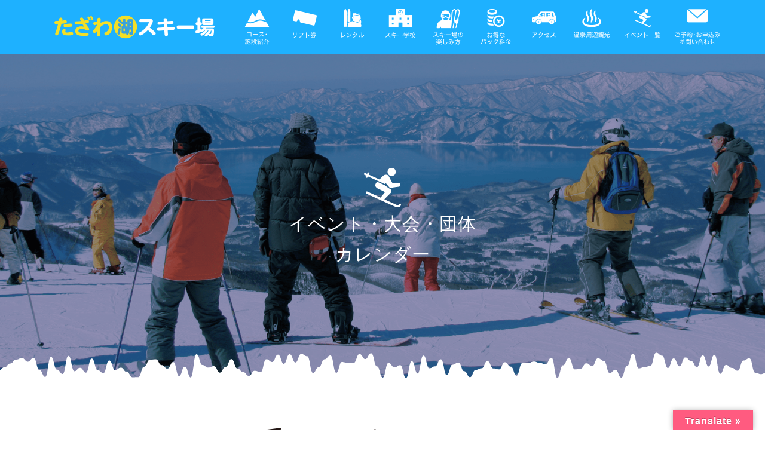

--- FILE ---
content_type: text/html; charset=UTF-8
request_url: https://www.tazawako-ski.com/eve/
body_size: 21044
content:

<html lang="ja">
<head>
<meta charset="UTF-8">
<meta name="viewport" content="width=device-width">
<!--<meta name="viewport" content="width=px" />-->
<meta name="format-detection" content="telephone=no,address=no,email=no">

<link rel="pingback" href="https://www.tazawako-ski.com/site/xmlrpc.php">
<link rel="icon" href="https://www.tazawako-ski.com/site/wp-content/themes/tazaski/img/icon/favicon.ico" type="image/vnd.microsoft.icon" />
<title>イベント・大会・団体・カレンダー | たざわ湖スキー場</title>

<!-- All in One SEO Pack 3.2.6 によって Michael Torbert の Semper Fi Web Design[440,480] -->
<script type="application/ld+json" class="aioseop-schema">{"@context":"https://schema.org","@graph":[{"@type":"Organization","@id":"https://www.tazawako-ski.com/#organization","url":"https://www.tazawako-ski.com/","name":"\u305f\u3056\u308f\u6e56\u30b9\u30ad\u30fc\u5834","sameAs":[]},{"@type":"WebSite","@id":"https://www.tazawako-ski.com/#website","url":"https://www.tazawako-ski.com/","name":"\u305f\u3056\u308f\u6e56\u30b9\u30ad\u30fc\u5834","publisher":{"@id":"https://www.tazawako-ski.com/#organization"}},{"@type":"WebPage","@id":"https://www.tazawako-ski.com/eve/#webpage","url":"https://www.tazawako-ski.com/eve/","inLanguage":"ja","name":"\u30a4\u30d9\u30f3\u30c8\u30fb\u5927\u4f1a\u30fb\u56e3\u4f53\u30fb\u30ab\u30ec\u30f3\u30c0\u30fc","isPartOf":{"@id":"https://www.tazawako-ski.com/#website"},"datePublished":"2018-12-18T12:35:58+00:00","dateModified":"2018-12-18T12:36:18+00:00"}]}</script>
<link rel="canonical" href="https://www.tazawako-ski.com/eve/" />
			<script type="text/javascript" >
				window.ga=window.ga||function(){(ga.q=ga.q||[]).push(arguments)};ga.l=+new Date;
				ga('create', 'UA-130179440-1', 'auto');
				// Plugins
				
				ga('send', 'pageview');
			</script>
			<script async src="https://www.google-analytics.com/analytics.js"></script>
			<!-- All in One SEO Pack -->
<link rel='dns-prefetch' href='//translate.google.com' />
<link rel='dns-prefetch' href='//s.w.org' />
<link rel="alternate" type="application/rss+xml" title="たざわ湖スキー場 &raquo; フィード" href="https://www.tazawako-ski.com/feed/" />
<link rel="alternate" type="application/rss+xml" title="たざわ湖スキー場 &raquo; コメントフィード" href="https://www.tazawako-ski.com/comments/feed/" />
<link rel='stylesheet' id='wp-block-library-css'  href='https://www.tazawako-ski.com/site/wp-includes/css/dist/block-library/style.min.css?ver=5.0.8' type='text/css' media='all' />
<link rel='stylesheet' id='pdfemb-gutenberg-block-backend-js-css'  href='https://www.tazawako-ski.com/site/wp-content/plugins/pdf-embedder/css/pdfemb-blocks.css?ver=5.0.8' type='text/css' media='all' />
<link rel='stylesheet' id='google-language-translator-css'  href='https://www.tazawako-ski.com/site/wp-content/plugins/google-language-translator/css/style.css?ver=6.0.2' type='text/css' media='' />
<link rel='stylesheet' id='glt-toolbar-styles-css'  href='https://www.tazawako-ski.com/site/wp-content/plugins/google-language-translator/css/toolbar.css?ver=6.0.2' type='text/css' media='' />
<link rel='stylesheet' id='wp-pagenavi-css'  href='https://www.tazawako-ski.com/site/wp-content/plugins/wp-pagenavi/pagenavi-css.css?ver=2.70' type='text/css' media='all' />
<link rel='stylesheet' id='dflip-icons-style-css'  href='https://www.tazawako-ski.com/site/wp-content/plugins/3d-flipbook-dflip-lite/assets/css/themify-icons.min.css?ver=2.0.79' type='text/css' media='all' />
<link rel='stylesheet' id='dflip-style-css'  href='https://www.tazawako-ski.com/site/wp-content/plugins/3d-flipbook-dflip-lite/assets/css/dflip.min.css?ver=2.0.79' type='text/css' media='all' />
<script type='text/javascript' src='https://www.tazawako-ski.com/site/wp-includes/js/jquery/jquery.js?ver=1.12.4'></script>
<script type='text/javascript' src='https://www.tazawako-ski.com/site/wp-includes/js/jquery/jquery-migrate.min.js?ver=1.4.1'></script>
<link rel='https://api.w.org/' href='https://www.tazawako-ski.com/wp-json/' />
<link rel="EditURI" type="application/rsd+xml" title="RSD" href="https://www.tazawako-ski.com/site/xmlrpc.php?rsd" />
<link rel="wlwmanifest" type="application/wlwmanifest+xml" href="https://www.tazawako-ski.com/site/wp-includes/wlwmanifest.xml" /> 
<meta name="generator" content="WordPress 5.0.8" />
<link rel='shortlink' href='https://www.tazawako-ski.com/?p=55' />
<link rel="alternate" type="application/json+oembed" href="https://www.tazawako-ski.com/wp-json/oembed/1.0/embed?url=https%3A%2F%2Fwww.tazawako-ski.com%2Feve%2F" />
<link rel="alternate" type="text/xml+oembed" href="https://www.tazawako-ski.com/wp-json/oembed/1.0/embed?url=https%3A%2F%2Fwww.tazawako-ski.com%2Feve%2F&#038;format=xml" />
<style type="text/css">#google_language_translator a {display: none !important; }.goog-te-gadget {color:transparent !important;}.goog-te-gadget { font-size:0px !important; }.goog-branding { display:none; }.goog-tooltip {display: none !important;}.goog-tooltip:hover {display: none !important;}.goog-text-highlight {background-color: transparent !important; border: none !important; box-shadow: none !important;}#google_language_translator select.goog-te-combo { color:#32373c; }#flags { display:none; }.goog-te-banner-frame{visibility:hidden !important;}body { top:0px !important;}#glt-translate-trigger > span { color:#ffffff; }#glt-translate-trigger { background:#ff5b80; }</style><script data-cfasync="false"> var dFlipLocation = "https://www.tazawako-ski.com/site/wp-content/plugins/3d-flipbook-dflip-lite/assets/"; var dFlipWPGlobal = {"text":{"toggleSound":"Turn on\/off Sound","toggleThumbnails":"Toggle Thumbnails","toggleOutline":"Toggle Outline\/Bookmark","previousPage":"Previous Page","nextPage":"Next Page","toggleFullscreen":"Toggle Fullscreen","zoomIn":"Zoom In","zoomOut":"Zoom Out","toggleHelp":"Toggle Help","singlePageMode":"Single Page Mode","doublePageMode":"Double Page Mode","downloadPDFFile":"Download PDF File","gotoFirstPage":"Goto First Page","gotoLastPage":"Goto Last Page","share":"Share","mailSubject":"I wanted you to see this FlipBook","mailBody":"Check out this site {{url}}","loading":"DearFlip: Loading "},"moreControls":"download,pageMode,startPage,endPage,sound","hideControls":"","scrollWheel":"false","backgroundColor":"#777","backgroundImage":"","height":"auto","paddingLeft":"20","paddingRight":"20","controlsPosition":"bottom","duration":800,"soundEnable":"true","enableDownload":"true","enableAnnotation":false,"enableAnalytics":"false","webgl":"true","hard":"none","maxTextureSize":"1600","rangeChunkSize":"524288","zoomRatio":1.5,"stiffness":3,"pageMode":"0","singlePageMode":"0","pageSize":"0","autoPlay":"false","autoPlayDuration":5000,"autoPlayStart":"false","linkTarget":"2","sharePrefix":"dearflip-"};</script>
<link rel="stylesheet" type="text/css" href="https://www.tazawako-ski.com/site/wp-content/themes/tazaski/style.css">
<link rel="stylesheet" type="text/css" href="https://www.tazawako-ski.com/site/wp-content/themes/tazaski/css/sentences.css">
<link rel="stylesheet" type="text/css" href="https://www.tazawako-ski.com/site/wp-content/themes/tazaski/mail/mailform/mailform.css">

<link rel="stylesheet" href="https://www.tazawako-ski.com/site/wp-content/themes/tazaski/js/fb/source/jquery.fancybox.css?v=2.1.5" media="screen" />
<link rel="stylesheet" href="https://www.tazawako-ski.com/site/wp-content/themes/tazaski/js/fb/source/helpers/jquery.fancybox-thumbs.css?v=1.0.7" />

<script src="https://www.tazawako-ski.com/site/wp-content/themes/tazaski/mail/mailform/mailform.js"></script>
<script src="https://www.tazawako-ski.com/site/wp-content/themes/tazaski/mail/mailform/postcodes/get.cgi?js"></script>
<script src="https://www.tazawako-ski.com/site/wp-content/themes/tazaski/js/fb/source/jquery.fancybox.js?v=2.1.5"></script>

<link type="text/css" rel="stylesheet" href="https://www.tazawako-ski.com/site/wp-content/themes/tazaski/js/mm/menu.css" />
<link type="text/css" rel="stylesheet" href="https://www.tazawako-ski.com/site/wp-content/themes/tazaski/js/mm/dist/css/jquery.mmenu.all.css" />

<script type="text/javascript" src="https://ajax.googleapis.com/ajax/libs/jquery/1.7.2/jquery.min.js"></script>
<script type="text/javascript" src="https://www.tazawako-ski.com/site/wp-content/themes/tazaski/js/mm/dist/js/jquery.mmenu.all.min.js"></script>
<script type="text/javascript">
	$(function() {
		$('nav#menu').mmenu();
	});
</script>

<script src="https://www.tazawako-ski.com/site/wp-content/themes/tazaski/js/script.js"></script>


</head>

<body class="ren16p">
<div class="header_translate">
<div id="google_language_translator" class="default-language-ja"></div></div>

<!--スマホ、タブレットメニュー-->
<div id="mobi_menu" style="z-index: 9999;">
<div id="page">
<div class="header">
<a href="#menu"></a>
Menu
</div>
<nav id="menu">
<ul>
<li><a href="https://www.tazawako-ski.com">トップページ</a></li>
<li><a href="https://www.tazawako-ski.com/cou/">コース</a></li>
<li><a href="https://www.tazawako-ski.com/ger/">ゲレンデ</a></li>
<li><a href="https://www.tazawako-ski.com/shi/">施設紹介</a></li>
<li><a href="https://www.tazawako-ski.com/lif/">リフト券</a></li>
<li><a href="https://www.tazawako-ski.com/ren/">レンタル</a></li>
<li><a href="https://www.tazawako-ski.com/sch/">スキー学校</a></li>
<li><a href="https://www.tazawako-ski.com/pac/">お得なパック料金</a></li>
<li><a href="https://www.tazawako-ski.com/acc/">アクセス</a></li>
<li><a href="https://www.tazawako-ski.com/ons/">温泉・周辺観光</a></li>
<li><a href="https://www.tazawako-ski.com/eve/">イベント一覧</a></li>
<li><a>Multilingual</a>
<ul>
<li><a href="https://www.tazawako-ski.com/en/" target="_blank">English</a></li>
<li><a href="https://www.tazawako-ski.com/ko/" target="_blank">Korean</a></li>
<li><a href="https://www.tazawako-ski.com/ti/" target="_blank">Taiwanese</a></li>
</ul>
</li>
<li><a href="https://www.tazawako-ski.com/com/">会社概要</a></li>
<li><a href="https://form.run/@oec-CzfTRLfSajcMqhH4noeH" target="_blank">お問い合わせ</a></li>
<li><a href="tel:0187462011">電話する</a></li>
</ul>
</nav>
</div>
</div>
<!--スマホ、タブレットメニュー-->


<!--header-->
<div class="header_box">
<div class="header_menubox">
<div class="header_menu">
<div class="header_title fade50"><a href="https://www.tazawako-ski.com/"><img src="https://www.tazawako-ski.com/site/wp-content/themes/tazaski/img/common/header_title.png" width="270" alt="たざわ湖スキー場"></a></div>
<ul>
<li id="header_btbox_c_menu"><span><img src="https://www.tazawako-ski.com/site/wp-content/themes/tazaski/img/common/menu01.png" width="60" alt="コース・施設紹介"></span>
<ul>
<li class="fade50"><a href="https://www.tazawako-ski.com/ger/">ゲレンデ</a></li>
<li class="fade50"><a href="https://www.tazawako-ski.com/cou/">コース</a></li>
<li class="fade50"><a href="https://www.tazawako-ski.com/shi/">施設</a></li>
</ul>
</li>
<li class="fade50"><a href="https://www.tazawako-ski.com/lif/"><img src="https://www.tazawako-ski.com/site/wp-content/themes/tazaski/img/common/menu02.png" width="60" alt="リフト券"></a></li>
<li class="fade50"><a href="https://www.tazawako-ski.com/ren/"><img src="https://www.tazawako-ski.com/site/wp-content/themes/tazaski/img/common/menu03.png" width="60" alt="レンタル"></a></li>
<li class="fade50"><a href="https://www.tazawako-ski.com/sch/"><img src="https://www.tazawako-ski.com/site/wp-content/themes/tazaski/img/common/menu04.png" width="60" alt="スキー学校"></a></li>
<li class="fade50"><a href="https://www.tazawako-ski.com/mir/"><img src="https://www.tazawako-ski.com/site/wp-content/themes/tazaski/img/common/menu10.png" width="60" alt="スキー場の楽しみ方"></a></li>
<li class="fade50"><a href="https://www.tazawako-ski.com/pac/"><img src="https://www.tazawako-ski.com/site/wp-content/themes/tazaski/img/common/menu05.png" width="60" alt="お得なパック料金"></a></li>
<li class="fade50"><a href="https://www.tazawako-ski.com/acc/"><img src="https://www.tazawako-ski.com/site/wp-content/themes/tazaski/img/common/menu06.png" width="60" alt="アクセス"></a></li>
<li class="fade50"><a href="https://www.tazawako-ski.com/ons/"><img src="https://www.tazawako-ski.com/site/wp-content/themes/tazaski/img/common/menu09.png" width="60" alt="温泉・観光情報"></a></li>
<li class="fade50 pleft05"><a href="https://www.tazawako-ski.com/eve/"><img src="https://www.tazawako-ski.com/site/wp-content/themes/tazaski/img/common/menu07.png" width="60" alt="イベント一覧"></a></li>
<li class="fade50 pleft05"><a href="https://form.run/@oec-CzfTRLfSajcMqhH4noeH" target="_blank"><img src="https://www.tazawako-ski.com/site/wp-content/themes/tazaski/img/common/menu08.png" width="75" alt="ご予約・お申込み・お問い合わせ"></a></li>
</ul>
</div>
</div>
</div>
<!--header-->


<div class="header_back01">
<div class="header_back_contents ren30p">
<img src="http://www.tazawako-ski.com/site/wp-content/themes/tazaski/img/eve/header_icon.png" width="70"><br>イベント・大会・団体<br>カレンダー
</div>
</div>
<div class="header_back02"></div>

<div id="eve">

<div class="pagetitle renren30p">
<img src="http://www.tazawako-ski.com/site/wp-content/themes/tazaski/img/eve/pagetitle.png" width="900">
</div>

<div class="box01">
<iframe src="https://calendar.google.com/calendar/embed?height=600&amp;wkst=1&amp;bgcolor=%23ffffff&amp;ctz=Asia%2FTokyo&amp;src=dGF6YXdha29za2lhcmVhQGdtYWlsLmNvbQ&amp;src=dnJ2Zjg5Y2RtOWkxZW9idGo4b3N2aWd2Z3NAZ3JvdXAuY2FsZW5kYXIuZ29vZ2xlLmNvbQ&amp;src=MWt1YTNyNTFwcnVrN2ZodDRlYmFyMDdjMWtAZ3JvdXAuY2FsZW5kYXIuZ29vZ2xlLmNvbQ&amp;src=cXRtYXBldThoYzQ5M2E4bDR0NGQ0aHFuZGNAZ3JvdXAuY2FsZW5kYXIuZ29vZ2xlLmNvbQ&amp;src=Nm5yYWQwaXFydm85OW1hMWY5ODlhaXUzdWNAZ3JvdXAuY2FsZW5kYXIuZ29vZ2xlLmNvbQ&amp;src=amEuamFwYW5lc2UjaG9saWRheUBncm91cC52LmNhbGVuZGFyLmdvb2dsZS5jb20&amp;color=%23039BE5&amp;color=%23EF6C00&amp;color=%238E24AA&amp;color=%23D81B60&amp;color=%230B8043&amp;color=%23D50000&amp;showTitle=0&amp;showNav=1&amp;showDate=1&amp;showPrint=0&amp;showTabs=0&amp;showCalendars=0&amp;showTz=0" style="border-width:0" width="100%" height="600" frameborder="0" scrolling="no"></iframe></div>

<div class="box02_cattitle">
EVENT
</div>

<div class="box02">
</div>



<div class="box03_cattitle">
NEWS
</div>

<div class="box03">
</div>



<div class="box04_cattitle">
大会・検定・合宿
</div>

<div class="box04">
<div class="box04_inner">
<div class="box04_title ren20p"><a href="https://www.tazawako-ski.com/post-5181/">【お知らせ】（１月）イベント・大会に伴うコースの一部規制・閉鎖について</a></div>

</div>
</div>








</div>




<!--Footer-->
<div class="footer_box">
<div class="footer_box_t">
<div class="footer_box_t_l">
<div class="footer_box_t_title"><a href="https://www.tazawako-ski.com" class="fade50"><img src="https://www.tazawako-ski.com/site/wp-content/themes/tazaski/img/common/footer_title.png" width="340" alt="たざわ湖スキー場"></a></div>
〒014-1201　秋田県仙北市田沢湖水沢温泉郷<br>
TEL:<a href="tel:0187462011">0187-46-2011</a>(代表)<br>
<br>
<div class="footer_snsbox">
<div class="footer_sns01"><a href="https://www.instagram.com/akita_tazawako_snow_resort" class="fade50"><img src="https://www.tazawako-ski.com/site/wp-content/themes/tazaski/img/common/footer_sns01.png" width="75" alt="Instagram インスタグラム">Instagram</a></div>
<div class="footer_sns02"><a href="https://www.facebook.com/たざわ湖スキー場-230192727053953/" target="_blank" class="fade50"><img src="https://www.tazawako-ski.com/site/wp-content/themes/tazaski/img/common/footer_sns02.png" width="75" alt="Facebook フェイスブック">Facebook</a></div>
<div class="footer_sns03"><a href="https://twitter.com/tazawakoski" target="_blank" class="fade50"><img src="https://www.tazawako-ski.com/site/wp-content/themes/tazaski/img/common/footer_sns03.png" width="75" alt="X">X</a></div>
<div class="footer_sns04"><a href="https://line.me/R/ti/p/@635xdazj" target="_blank" class="fade50"><img src="https://www.tazawako-ski.com/site/wp-content/themes/tazaski/img/common/footer_sns04.png" width="75" alt="LINE">LINE</a></div>
<div class="footer_sns05"><a href="https://www.google.com/maps?ll=39.762334,140.770713&z=15&t=m&hl=ja-JP&gl=JP&mapclient=embed&cid=16784950158012621555" target="_blank" class="fade50 footer_access">アクセス　&#9654;</a></div>
</div>
</div>
<div class="footer_box_t_r"><iframe src="https://www.google.com/maps/embed?pb=!1m18!1m12!1m3!1d3066.989782768378!2d140.76852441569238!3d39.76233780310004!2m3!1f0!2f0!3f0!3m2!1i1024!2i768!4f13.1!3m3!1m2!1s0x5f8f896fffffffff%3A0xe8f01f3cfcfaa2f3!2z44Gf44GW44KP5rmW44K544Kt44O85aC0!5e0!3m2!1sja!2sjp!4v1537323083229" width="100%" height="270" frameborder="0" style="border:0" allowfullscreen></iframe></div>
</div>

<div class="footer_box_c">
<div class="footer_box_c_inner">
<a href="https://www.tazawako-ski.com/cou/" class="fade50"><img src="https://www.tazawako-ski.com/site/wp-content/themes/tazaski/img/common/menu01.png" width="75" alt="コース・施設紹介"></a>
<a href="https://www.tazawako-ski.com/lif/" class="fade50"><img src="https://www.tazawako-ski.com/site/wp-content/themes/tazaski/img/common/menu02.png" width="75" alt="リフト券"></a>
<a href="https://www.tazawako-ski.com/ren/" class="fade50"><img src="https://www.tazawako-ski.com/site/wp-content/themes/tazaski/img/common/menu03.png" width="75" alt="レンタル"></a>
<a href="https://www.tazawako-ski.com/sch/" class="fade50"><img src="https://www.tazawako-ski.com/site/wp-content/themes/tazaski/img/common/menu04.png" width="75" alt="スキー学校"></a>
<a href="https://www.tazawako-ski.com/pac/" class="fade50"><img src="https://www.tazawako-ski.com/site/wp-content/themes/tazaski/img/common/menu05.png" width="75" alt="お得なパック料金"></a>
<a href="https://www.tazawako-ski.com/acc/" class="fade50"><img src="https://www.tazawako-ski.com/site/wp-content/themes/tazaski/img/common/menu06.png" width="75" alt="アクセス"></a>
<a href="https://www.tazawako-ski.com/ons/" class="fade50"><img src="https://www.tazawako-ski.com/site/wp-content/themes/tazaski/img/common/menu09.png" width="75" alt="温泉・周辺施設"></a>
<a href="https://www.tazawako-ski.com/eve/" class="fade50"><img src="https://www.tazawako-ski.com/site/wp-content/themes/tazaski/img/common/menu07.png" width="75" alt="イベント一覧"></a>
<a href="https://form.run/@oec-CzfTRLfSajcMqhH4noeH" target="_blank" class="fade50"><img src="https://www.tazawako-ski.com/site/wp-content/themes/tazaski/img/common/menu08.png" width="75" alt="ご予約・お申込み・お問い合わせ"></a>
</div>
</div>
<div class="footer_box_b">
<a href="https://www.tazawako-ski.com/#con02">関連リンク</a>　　<a href="https://www.tazawako-ski.com/pri/">個人情報の取扱について</a><br>
©2018 Tazawako Skiing Area.
</div>
</div>
<!--Footer-->

<div id="glt-translate-trigger"><span class="notranslate">Translate »</span></div><div id="glt-toolbar"></div><div id="flags" style="display:none" class="size24"><ul id="sortable" class="ui-sortable"><li id="Chinese (Simplified)"><a href="#" title="Chinese (Simplified)" class="nturl notranslate zh-CN flag Chinese (Simplified)"></a></li><li id="Chinese (Traditional)"><a href="#" title="Chinese (Traditional)" class="nturl notranslate zh-TW flag Chinese (Traditional)"></a></li><li id="English"><a href="#" title="English" class="nturl notranslate en flag united-states"></a></li><li id="French"><a href="#" title="French" class="nturl notranslate fr flag French"></a></li><li id="Italian"><a href="#" title="Italian" class="nturl notranslate it flag Italian"></a></li><li id="Japanese"><a href="#" title="Japanese" class="nturl notranslate ja flag Japanese"></a></li><li id="Korean"><a href="#" title="Korean" class="nturl notranslate ko flag Korean"></a></li><li id="Thai"><a href="#" title="Thai" class="nturl notranslate th flag Thai"></a></li></ul></div><div id='glt-footer'></div><script>function GoogleLanguageTranslatorInit() { new google.translate.TranslateElement({pageLanguage: 'ja', includedLanguages:'zh-CN,zh-TW,en,fr,it,ja,ko,th', layout: google.translate.TranslateElement.InlineLayout.HORIZONTAL, autoDisplay: false}, 'google_language_translator');}</script><script type='text/javascript' src='https://www.tazawako-ski.com/site/wp-content/plugins/google-language-translator/js/scripts.js?ver=6.0.2'></script>
<script type='text/javascript' src='//translate.google.com/translate_a/element.js?cb=GoogleLanguageTranslatorInit'></script>
<script type='text/javascript' src='https://www.tazawako-ski.com/site/wp-content/plugins/3d-flipbook-dflip-lite/assets/js/dflip.min.js?ver=2.0.79'></script>
<script type='text/javascript' src='https://www.tazawako-ski.com/site/wp-includes/js/wp-embed.min.js?ver=5.0.8'></script>


</body>
</html>

--- FILE ---
content_type: text/css
request_url: https://www.tazawako-ski.com/site/wp-content/themes/tazaski/style.css
body_size: 162595
content:
@charset "UTF-8";
@import url(https://fonts.googleapis.com/earlyaccess/notosansjp.css);


/*
Theme Name: tazaski
Description: たざわ湖スキー場用テンプレート
Version: 1.0-20181215
Author: たざわ湖スキー場
Author URI: http://www.tazawako-ski.com/
*/



/*共通*/
.center {
    text-align: center;
}

.right {
    text-align: right;
}

.left {
    text-align: left;
}

.floatl {
    float: left;
}

.floatr {
    float: right;
}

.bold {
    font-weight: bold;
}

.none {
    display: none;
}

.red {
    color: #ff0000;
}

.blue {
    color: #00b9ef;
}

.black {
    color: #000000;
}

.white {
    color: #FFFFFF;
}

.yellow {
    color: #fff9b1;
}

.pink {
    color: #ff5b80;
}

.green {
    color: #a6cd6a;
}

.orenge {
    color: #fad05b;
}

.purple {
    color: #8990c5;
}

.pink {
    color: #ec828a;
}


.top05 {
    margin-top: 5px;
}

.top10 {
    margin-top: 10px;
}

.top20 {
    margin-top: 20px;
}

.top30 {
    margin-top: 30px;
}

.top40 {
    margin-top: 40px;
}

.top50 {
    margin-top: 50px;
}

.top60 {
    margin-top: 60px;
}

.top70 {
    margin-top: 70px;
}

.top80 {
    margin-top: 80px;
}

.top90 {
    margin-top: 90px;
}

.top100 {
    margin-top: 100px;
}

.ptop05 {
    padding-top: 5px;
}

.ptop10 {
    padding-top: 10px;
}

.ptop20 {
    padding-top: 20px;
}

.ptop30 {
    padding-top: 30px;
}

.ptop40 {
    padding-top: 40px;
}

.ptop50 {
    padding-top: 50px;
}

.ptop60 {
    padding-top: 60px;
}

.ptop70 {
    padding-top: 70px;
}

.ptop80 {
    padding-top: 80px;
}

.ptop90 {
    padding-top: 90px;
}

.ptop100 {
    padding-top: 100px;
}

.bottom05 {
    margin-bottom: 5px;
}

.bottom08 {
    margin-bottom: 8px;
}

.bottom10 {
    margin-bottom: 10px;
}

.bottom20 {
    margin-bottom: 20px;
}

.bottom30 {
    margin-bottom: 30px;
}

.bottom40 {
    margin-bottom: 40px;
}

.bottom50 {
    margin-bottom: 50px;
}

.bottom60 {
    margin-bottom: 60px;
}

.bottom70 {
    margin-bottom: 70px;
}

.bottom80 {
    margin-bottom: 80px;
}

.bottom90 {
    margin-bottom: 90px;
}

.bottom100 {
    margin-bottom: 100px;
}

.pbottom05 {
    padding-bottom: 5px;
}

.pbottom10 {
    padding-bottom: 10px;
}

.pbottom20 {
    padding-bottom: 20px;
}

.pbottom30 {
    padding-bottom: 30px;
}

.pbottom40 {
    padding-bottom: 40px;
}

.pbottom50 {
    padding-bottom: 50px;
}

.pbottom60 {
    padding-bottom: 60px;
}

.pbottom70 {
    padding-bottom: 70px;
}

.pbottom80 {
    padding-bottom: 80px;
}

.pbottom90 {
    padding-bottom: 90px;
}

.pbottom100 {
    padding-bottom: 100px;
}

.left05 {
    margin-left: 5px;
}

.left10 {
    margin-left: 10px;
}

.left15 {
    margin-left: 15px;
}

.left15 {
    margin-left: 15px;
}

.left20 {
    margin-left: 20px;
}

.left30 {
    margin-left: 30px;
}

.left40 {
    margin-left: 40px;
}

.left50 {
    margin-left: 50px;
}

.left60 {
    margin-left: 60px;
}

.left70 {
    margin-left: 70px;
}

.left80 {
    margin-left: 80px;
}

.left90 {
    margin-left: 90px;
}

.left100 {
    margin-left: 100px;
}

.pleft05 {
    padding-left: 5px;
}

.pleft10 {
    padding-left: 10px;
}

.pleft20 {
    padding-left: 20px;
}

.pleft30 {
    padding-left: 30px;
}

.pleft40 {
    padding-left: 40px;
}

.pleft50 {
    padding-left: 50px;
}

.pleft60 {
    padding-left: 60px;
}

.pleft70 {
    padding-left: 70px;
}

.pleft80 {
    padding-left: 80px;
}

.pleft90 {
    padding-left: 90px;
}

.pleft100 {
    padding-left: 100px;
}

.right05 {
    margin-right: 5px;
}

.right10 {
    margin-right: 10px;
}

.right15 {
    margin-right: 15px;
}

.right20 {
    margin-right: 20px;
}

.right25 {
    margin-right: 25px;
}

.right30 {
    margin-right: 30px;
}

.right40 {
    margin-right: 40px;
}

.right50 {
    margin-right: 50px;
}

.right60 {
    margin-right: 60px;
}

.right70 {
    margin-right: 70px;
}

.right80 {
    margin-right: 80px;
}

.right90 {
    margin-right: 90px;
}

.right100 {
    margin-right: 100px;
}

.pright05 {
    padding-right: 5px;
}

.pright10 {
    padding-right: 10px;
}

.pright20 {
    padding-right: 20px;
}

.pright30 {
    padding-right: 30px;
}

.pright40 {
    padding-right: 40px;
}

.pright50 {
    padding-right: 50px;
}

.pright60 {
    padding-right: 60px;
}

.pright70 {
    padding-right: 70px;
}

.pright80 {
    padding-right: 80px;
}

.pright90 {
    padding-right: 90px;
}

.pright100 {
    padding-right: 100px;
}

.fade00 {
    -webkit-transition: opacity 0.5s;
    -moz-transition: opacity 0.5s;
    transition: opacity 0.5s;
}

.fade00:hover {
    opacity: 0.0;
}

.fade10 {
    -webkit-transition: opacity 0.5s;
    -moz-transition: opacity 0.5s;
    transition: opacity 0.5s;
}

.fade10:hover {
    opacity: 0.1;
}

.fade20 {
    -webkit-transition: opacity 0.5s;
    -moz-transition: opacity 0.5s;
    transition: opacity 0.5s;
}

.fade20:hover {
    opacity: 0.2;
}

.fade30 {
    -webkit-transition: opacity 0.5s;
    -moz-transition: opacity 0.5s;
    transition: opacity 0.5s;
}

.fade30:hover {
    opacity: 0.3;
}

.fade40 {
    -webkit-transition: opacity 0.5s;
    -moz-transition: opacity 0.5s;
    transition: opacity 0.5s;
}

.fade40:hover {
    opacity: 0.4;
}

.fade50 {
    -webkit-transition: opacity 0.5s;
    -moz-transition: opacity 0.5s;
    transition: opacity 0.5s;
}

.fade50:hover {
    opacity: 0.5;
}

.fade60 {
    -webkit-transition: opacity 0.5s;
    -moz-transition: opacity 0.5s;
    transition: opacity 0.5s;
}

.fade60:hover {
    opacity: 0.6;
}

.fade70 {
    -webkit-transition: opacity 0.5s;
    -moz-transition: opacity 0.5s;
    transition: opacity 0.5s;
}

.fade70:hover {
    opacity: 0.7;
}

.fade80 {
    -webkit-transition: opacity 0.5s;
    -moz-transition: opacity 0.5s;
    transition: opacity 0.5s;
}

.fade80:hover {
    opacity: 0.8;
}

.fade90 {
    -webkit-transition: opacity 0.5s;
    -moz-transition: opacity 0.5s;
    transition: opacity 0.5s;
}

.fade90:hover {
    opacity: 0.9;
}

.scale10 {
    -moz-transition: -moz-transform 0.1s linear;
    -webkit-transition: -webkit-transform 0.1s linear;
    -o-transition: -o-transform 0.1s linear;
    -ms-transition: -ms-transform 0.1s linear;
    transition: transform 0.1s linear;
}

.scale10:hover {
    -webkit-transform: scale(1.1);
    -moz-transform: scale(1.1);
    -o-transform: scale(1.1);
    -ms-transform: scale(1.1);
    transform: scale(1.1);
}

.scale20 {
    -moz-transition: -moz-transform 0.1s linear;
    -webkit-transition: -webkit-transform 0.1s linear;
    -o-transition: -o-transform 0.1s linear;
    -ms-transition: -ms-transform 0.1s linear;
    transition: transform 0.1s linear;
}

.scale20:hover {
    -webkit-transform: scale(1.2);
    -moz-transform: scale(1.2);
    -o-transform: scale(1.2);
    -ms-transform: scale(1.2);
    transform: scale(1.2);
}

.scale30 {
    -moz-transition: -moz-transform 0.1s linear;
    -webkit-transition: -webkit-transform 0.1s linear;
    -o-transition: -o-transform 0.1s linear;
    -ms-transition: -ms-transform 0.1s linear;
    transition: transform 0.1s linear;
}

.scale30:hover {
    -webkit-transform: scale(1.3);
    -moz-transform: scale(1.3);
    -o-transform: scale(1.3);
    -ms-transform: scale(1.3);
    transform: scale(1.3);
}

.scale40 {
    -moz-transition: -moz-transform 0.1s linear;
    -webkit-transition: -webkit-transform 0.1s linear;
    -o-transition: -o-transform 0.1s linear;
    -ms-transition: -ms-transform 0.1s linear;
    transition: transform 0.1s linear;
}

.scale40:hover {
    -webkit-transform: scale(1.4);
    -moz-transform: scale(1.4);
    -o-transform: scale(1.4);
    -ms-transform: scale(1.4);
    transform: scale(1.4);
}

.scale50 {
    -moz-transition: -moz-transform 0.1s linear;
    -webkit-transition: -webkit-transform 0.1s linear;
    -o-transition: -o-transform 0.1s linear;
    -ms-transition: -ms-transform 0.1s linear;
    transition: transform 0.1s linear;
}

.scale50:hover {
    -webkit-transform: scale(1.5);
    -moz-transform: scale(1.5);
    -o-transform: scale(1.5);
    -ms-transform: scale(1.5);
    transform: scale(1.5);
}

.scale60 {
    -moz-transition: -moz-transform 0.1s linear;
    -webkit-transition: -webkit-transform 0.1s linear;
    -o-transition: -o-transform 0.1s linear;
    -ms-transition: -ms-transform 0.1s linear;
    transition: transform 0.1s linear;
}

.scale60:hover {
    -webkit-transform: scale(1.6);
    -moz-transform: scale(1.6);
    -o-transform: scale(1.6);
    -ms-transform: scale(1.6);
    transform: scale(1.6);
}

.scale70 {
    -moz-transition: -moz-transform 0.1s linear;
    -webkit-transition: -webkit-transform 0.1s linear;
    -o-transition: -o-transform 0.1s linear;
    -ms-transition: -ms-transform 0.1s linear;
    transition: transform 0.1s linear;
}

.scale70:hover {
    -webkit-transform: scale(1.7);
    -moz-transform: scale(1.7);
    -o-transform: scale(1.7);
    -ms-transform: scale(1.7);
    transform: scale(1.7);
}

.scale80 {
    -moz-transition: -moz-transform 0.1s linear;
    -webkit-transition: -webkit-transform 0.1s linear;
    -o-transition: -o-transform 0.1s linear;
    -ms-transition: -ms-transform 0.1s linear;
    transition: transform 0.1s linear;
}

.scale80:hover {
    -webkit-transform: scale(1.8);
    -moz-transform: scale(1.8);
    -o-transform: scale(1.8);
    -ms-transform: scale(1.8);
    transform: scale(1.8);
}

.scale90 {
    -moz-transition: -moz-transform 0.1s linear;
    -webkit-transition: -webkit-transform 0.1s linear;
    -o-transition: -o-transform 0.1s linear;
    -ms-transition: -ms-transform 0.1s linear;
    transition: transform 0.1s linear;
}

.scale90:hover {
    -webkit-transform: scale(1.9);
    -moz-transform: scale(1.9);
    -o-transform: scale(1.9);
    -ms-transform: scale(1.9);
    transform: scale(1.9);
}

.width10 {
    width: 10%;
}

.width15 {
    width: 15%;
}

.width20 {
    width: 20%;
}

.width25 {
    width: 25%;
}

.width30 {
    width: 30%;
}

.width35 {
    width: 35%;
}

.width40 {
    width: 40%;
}

.width45 {
    width: 45%;
}

.width50 {
    width: 50%;
}

.width55 {
    width: 55%;
}

.width60 {
    width: 60%;
}

.width65 {
    width: 65%;
}

.width70 {
    width: 70%;
}

.width75 {
    width: 75%;
}

.width80 {
    width: 80%;
}

.width85 {
    width: 85%;
}

.width90 {
    width: 90%;
}

.width95 {
    width: 95%;
}

.width100 {
    width: 100%;
}

.drop10 {
    padding-left: 1.0em;
    text-indent: -1.0em;
}



/*共通*/


/*リセット*/
h1,
h2,
h3,
h4,
h5 {
    margin: 0px;
    padding: 0px;
}

h1 {}

h2 {}

h3 {}

h4 {}

h5 {}

table {}

td,
th {}

ul {
    list-style: none;
    margin: 0px;
    padding: 0px;
}

li {
    margin: 0px;
    padding: 0px;
}

article,
aside,
details,
figcaption,
figure,
footer,
header,
hgroup,
main,
nav,
section,
summary {
    display: block;
}

audio,
canvas,
progress,
video {
    display: inline-block;
    vertical-align: baseline;
}

audio:not([controls]) {
    display: none;
    height: 0;
}

[hidden],
template {
    display: none;
}

a {
    background: transparent;
}

a:active,
a:hover {
    outline: 0;
}

a img {
    border: none;
}

abbr[title] {
    border-bottom: 1px dotted;
}

b,
strong {
    font-weight: bold;
}

dfn {
    font-style: italic;
}

img {
    border: 0;
}

hr {
    -moz-box-sizing: content-box;
    box-sizing: content-box;
    height: 0;
}

textarea {
    overflow: auto;
}

/*リセット*/


html {
    font-size: 62.5%;
}

body {
    margin: 0px;
    padding: 0px;
    font-family: "Meiryo", "ヒラギノ角ゴ Pro W3", "Hiragino Kaku Gothic Pro", "ＭＳ Ｐゴシック", "Osaka", sans-serif;
    -webkit-text-size-adjust: 100%;
    max-height: 999999px;
    background: #fff;
}

#mobi_menu {
    display: none;
}








/*header*/
.header_box img {
    display: block;
}

.header_box {
    position: relative;
}

.header_box .sp {
    display: none;
}

.header_menubox {
    background: #1eb1ff;
}

.header_menu {
    width: 1100px;
    margin: 0px auto;
    display: flex;
    justify-content: center;
}

.header_title {
    padding-top: 25px;
    margin-right: 40px;
}

.header_menu ul {
    width: 950px;
    padding: 15px 0px;
    display: flex;
    justify-content: space-between;
}

.header_menu ul li {
    width: 60px;
}

.heaader_bnbox {
    position: absolute;
    bottom: 120px;
    right: 30px;
    width: 420px;
}

.heaader_bnbox_inner {
    width: 420px;
    margin: 0px auto 0px auto;
    text-align: right;
}

.header_back01 {
    width: 100%;
    height: 550px;
    background: url(img/common/header_back_img01.png) no-repeat top;
    background-attachment: fixed;
    background-size: auto;
    display: table;
}

@media screen and (max-width:1920px) {
    .header_back01 {
        width: 100%;
        height: 550px;
        background: url(img/common/header_back_img01.png) no-repeat top;
        background-attachment: fixed;
        background-size: 100%;
        display: table;
    }
}

@media screen and (max-width:1300px) {
    .header_back01 {
        width: 100%;
        height: 550px;
        background: url(img/common/header_back_img01.png) no-repeat top;
        background-attachment: fixed;
        background-size: auto 700px;
        display: table;
    }

}

.header_back02 {
    width: 100%;
    height: 50px;
    margin-top: -50px;
    background: url(img/common/header_back_img02.png) repeat-x;
}

.header_back03 {
    width: 100%;
    height: 550px;
    background: url(img/common/header_back_img03.png) no-repeat top center;
    background-attachment: fixed;
    display: table;
}

.header_back04 {
    width: 100%;
    height: 550px;
    background: url(img/common/header_back_img04.png) no-repeat top right;
    background-attachment: fixed;
    display: table;
}

.header_back_contents {
    width: 100%;
    height: 500px;
    margin: 0px auto;
    color: #ffffff;
    display: table-cell;
    vertical-align: middle;
    text-align: center;
}

.header_translate {
    position: fixed;
    top: 20px;
    right: 2%;
    z-index: 10000;
}

/*header*/





/*headerモーダル表示 20190302追加*/
#header_btbox_c_menu div {
    display: inline-block;
    position: relative;
}

#header_btbox_c_menu span {
    display: block;
    cursor: pointer;
}

#header_btbox_c_menu ul {
    width: 150px;
    display: none;
    position: absolute;
    margin-left: -45px;
    padding: 17px 0px 0px 0px;
}

#header_btbox_c_menu ul li {
    width: 100%;
    margin-bottom: 2px;
}

#header_btbox_c_menu ul li a {
    color: #fff;
    text-decoration: none;
    display: block;
    width: 150px;
    text-align: center;
    background: #1eb1ff;
    padding: 5px 0px 5px 0px;
    border-radius: 5px;
}

/*headerモーダル表示 20190302追加*/




/*footer*/
.footer_box_t {
    width: 1000px;
    margin: 0px auto;
    display: flex;
    justify-content: space-between;
}

.footer_box_t_l {
    width: 48%;
    padding-top: 30px;
}

.footer_box_t_title {
    margin-bottom: 10px;
    padding-bottom: 5px;
    border-bottom: solid 1px #000;
}

.footer_box_t_l a {
    color: #000000;
    text-decoration: none;
}

.footer_box_t_l a:hover {
    color: #000000;
    text-decoration: underline;
}

.footer_box_t_r {
    width: 48%;
    height: 276px;
}

.footer_box_c {
    margin-top: -6px;
    padding: 20px 0px;
    background: #1eb1ff;
}

.footer_box_c_inner {
    width: 1000px;
    margin: 0px auto;
    display: flex;
    justify-content: space-between;
}

.footer_box_b {
    padding: 50px 0px 50px 0px;
    text-align: center;
}

.footer_box_b a {
    color: #000000;
    text-decoration: none;
}

.footer_box_b a:hover {
    color: #000000;
    text-decoration: underline;
}

.footer_snsbox {
    display: flex;
    justify-content: space-between;
    text-align: center;
}

.footer_snsbox a:hover {
    text-decoration: none;
}

.footer_snsbox a::after {
    content: none !important;
}

.footer_snsbox img {
    width: 80%;
    margin: 0px auto 5px auto;
    display: block;
}

.footer_sns01 {
    width: 70px;
    font-size: 1.2rem;
}

.footer_sns02 {
    width: 70px;
    font-size: 1.2rem;
}

.footer_sns03 {
    width: 70px;
    font-size: 1.2rem;
}

.footer_sns04 {
    width: 70px;
    font-size: 1.2rem;
}

.footer_sns05 {
    width: 132px;
    padding-top: 20px;
}

.footer_access {
    width: 130px;
    height: 40px;
    border: solid 1px #000000;
    display: flex;
    align-items: center;
    justify-content: center;
    font-size: 1.4rem;
    text-decoration: none;
    list-style: none;
    /* マーカーを完全OFFに */
}

/* 該当箇所に近いセレクタで上書き推奨。困ったら一時的に全体で確認 */
.footer a::after {
    content: none !important;
}

/*footer*/





/*トップページ*/
#top {
    background: #ffffff;
}

#top .box01 {
    background: #ff5b80;
    padding: 50px 0px;
}

#top .box01_inner {
    width: 900px;
    margin: 0px auto;
    display: flex;
    justify-content: space-between;
}

#top .box01 img {
    display: block;
}

#top .box01_l {
    width: 415px;
    margin-top: 40px;
}

#top .box01_l01 {
    margin-bottom: 20px;
    display: table;
    justify-content: space-between;
    background: #ffffff;
    border-radius: 10px;
}

#top .box01_text {
    width: 315px;
    padding-left: 20px;
    display: table-cell;
    vertical-align: middle;
}

#top .box01_img {
    width: 80px;
    padding: 10px 20px;
    display: table-cell;
}

#top .box01_l02 {
    margin-bottom: 20px;
    color: #ffffff;
}

#top .box01_l02_l {
    width: 100%;
}

#top .box01_l02_text {
    border-bottom: solid 1px #ffffff;
}

#top .box01_l02_r {}

#top .box01_l03 {
    padding: 10px 20px;
    background: rgba(255, 255, 255, 0.5);
    color: #fff;
    width: 100%;
    margin-top: 20px;
}

#top .box01_l03 a {
    color: #fff;
    font-weight: bold;
}

#top .box01_l03 a:hover {
    color: #fff;
    font-weight: bold;
}

#top .box01_l03_title {
    margin-bottom: 10px;
    border-bottom: solid 1px #ffffff;
    color: #ffffff;
}

#top .box01_c {
    width: 430px;
}

#top .box01_c_l {
    width: 45%;
    margin-left: 5%;
}

#top .box01_c_c {
    width: 10%;
    text-align: center;
}

#top .box01_c_r {
    width: 40%;
}

#top .box01_c_title {
    margin-bottom: 10px;
    text-align: center;
    color: #ffffff;
}

#top .box01_c01 {
    width: 430px;
    display: flex;
    justify-content: space-between;
    padding: 7px 0px;
    background: rgba(255, 255, 255, 0.4);
}

#top .box01_c02 {
    width: 430px;
    display: flex;
    justify-content: space-between;
    padding: 7px 0px;
    background: rgba(255, 255, 255, 1.0);
}

#top .box01_r {
    width: 245px;
}

#top .box01_r_title {
    padding: 5px 0px;
    text-align: center;
    background: #ffffff;
    border-radius: 10px;
    color: #ff5b80;
}

#top .tenki_pc {
    margin-left: -20px;
}

#top .tenki_sp {
    display: none;
}

#top .box01_inner02_title {
    margin: 50px 0px 20px 0px;
    text-align: center;
    color: #ffffff;
}

#top .box01_inner02 {
    width: 900px;
    background: #333;
    margin: 0px auto;
    display: flex;
}

#top .box01_inner02_box01 {
    width: 50%;
    background: #fff;
}

#top .box01_inner02_box01_title {
    display: flex;
    background: #1eb1ff;
    color: #fff;
    text-align: center;
    border-right: solid 2px #fff;
}

#top .box01_inner02_box01_title_l {
    width: 50%;
    padding: 5px 0px;
    border-right: solid 1px #fff;
}

#top .box01_inner02_box01_title_r {
    width: 50%;
    padding: 5px 0px;
}

#top .box01_inner02_box01_contents:nth-child(even) {
    display: flex;
    background: rgba(30, 177, 255, 0.5);
    text-align: center;
    border-right: solid 2px #1eb1ff;
    color: #000;
}

#top .box01_inner02_box01_contents_l {
    width: 50%;
    padding: 5px 0px;
    border-right: solid 1px #1eb1ff;
}

#top .box01_inner02_box01_contents_r {
    width: 50%;
    padding: 5px 0px;
}

#top .box01_inner02_box01_contents {
    display: flex;
    background: #fff;
    text-align: center;
    border-right: solid 2px #1eb1ff;
    color: #000;
}

#top .box01_inner02_box01_contents_l {
    width: 50%;
    padding: 5px 0px;
    border-right: solid 1px #1eb1ff;
}

#top .box01_inner02_box01_contents_r {
    width: 50%;
    padding: 5px 0px;
}

#top .box01_inner02_box02 {
    width: 50%;
    max-width: auto;
    background: #ffffff;
}

#top .box01_inner02_box02_title {
    display: flex;
    background: #1eb1ff;
    color: #fff;
    text-align: center;
}

#top .box01_inner02_box02_title_l {
    width: 50%;
    padding: 5px 0px;
    border-right: solid 1px #fff;
}

#top .box01_inner02_box02_title_r {
    width: 50%;
    padding: 5px 0px;
}

#top .box01_inner02_box02_contents:nth-child(even) {
    display: flex;
    background: rgba(30, 177, 255, 0.5);
    text-align: center;
    color: #000;
}

#top .box01_inner02_box02_contents_l {
    width: 50%;
    padding: 5px 0px;
    border-right: solid 1px #1eb1ff;
}

#top .box01_inner02_box02_contents_r {
    width: 50%;
    padding: 5px 0px;
}

#top .box01_inner02_box02_contents {
    display: flex;
    background: #fff;
    text-align: center;
    color: #000;
}

#top .box01_inner02_box02_contents_l {
    width: 50%;
    padding: 5px 0px;
    border-right: solid 1px #1eb1ff;
}

#top .box01_inner02_box02_contents_r {
    width: 50%;
    padding: 5px 0px;
}

#top .box02 {
    padding-bottom: 50px;
    background: #daedf7;
}

#top .box02_inner {
    width: 100%;
    margin: 0px auto 20px auto;
    display: flex;
    flex-wrap: wrap;
}

#top .box02 img {
    margin: 0px;
    padding: 0px;
    display: block;

    width: 100%;
}

#top .box02_inner div {
    width: 12.5%;
}

#top .box02_b {
    width: 1000px;
    margin: 0px auto;
    display: flex;
    justify-content: space-between;
}

#top .box02_b01 {
    width: 480px;
    height: 480px;
}

#top .box02_b02 {
    width: 480px;
    height: 480px;
}

#top .box03 {
    padding: 50px;
    background: #ffffff;
}

#top .box03_inner {
    width: 900px;
    margin: 0px auto;
}

#top .box03_title {
    width: 430px;
    margin: 0px auto 50px auto;
}

#top .box03_contents {
    margin-bottom: 50px;
    display: flex;
    flex-direction: column;
    justify-content: space-between;
}

#top .box03_contents_l {
    width: 100%;
}

#top .box03_contents_r {
    width: 100%;
    margin-top: 50px;
}

#top .box03_contents_l_title {
    margin-bottom: 10px;
    padding: 5px 10px;
    background: #ff5b80;
    color: #ffffff;
}

#top .box03_contents_r_title {
    background: #1eb1ff;
    color: #ffffff;
    padding: 5px 10px;
    margin-bottom: 10px;
}

#top .box03_contentsbox {}

#top .box03_contentsbox a {
    color: blue;
}

#top .box03_contentsbox_img {}

#top .box03_contentsbox_text {
    width: 100%;
}

#top .box03_contents_b_title {
    text-align: center;
}

#top .box03_b {
    margin-bottom: 50px;
}

#top .box03_b a {
    color: blue;
}

#top .box03_cal {
    width: 900px;
    margin: 20px auto 0px auto;
}

#top .box04 {
    background: #ff5b80;
    padding: 50px 0px;
}

#top .box04_inner {
    width: 1000px;
    margin: 0px auto;
    display: flex;
    justify-content: space-between;
}

#top .box04_title {
    margin-bottom: 50px;
    text-align: center;
}

#top .box04_inner a {
    width: 32%
}

#top .box04_inner img {
    width: 100%
}

#top .box05 {}

#top .box05 img {
    width: 100%;
    display: block;
}

#top .box06 {
    background: #1eb1ff;
    padding: 50px 0px;
}

#top .box06_inner {
    width: 775px;
    margin: 0px auto;
    display: flex;
    text-align: center;
    justify-content: center;
}

#top .box06_inner img {
    margin-bottom: 10px;
    width: 100%;
}

#top .box06_inner a {
    color: #fff;
    text-decoration: none;
    display: block;
    width: 48%;
}

#top .box06_inner a + a {
    margin-left: 40px;
}

#top .box06_t {
    width: 100%;
    margin-bottom: 50px;
    display: flex;
}

#top .box06_t img {
    width: 100%;

}

#top .box06_title {
    text-align: center;
    margin-bottom: 30px;
}

#top .box07 {
    background: #ff5b80;
    padding: 50px 0px;
}

#top .box07_inner {
    width: 1000px;
    margin: 0px auto;
}

#top .box07_title {
    text-align: center;
    margin-bottom: 30px;
}

#top .box07_bnbox {
    width: 100%;
    margin: 10px 0px;
    display: flex;
    justify-content: space-between;
    flex-wrap: wrap;
}

#top .box07_bnbox02 {
    margin-bottom: 50px;
    color: #fff;
    text-align: center;
    text-decoration: none;
}

#top .box07_bnbox02 a {
    color: #fff;
    text-align: center;
    text-decoration: none;
    margin-bottom: 20px;
    display: block;
    width: 240px;
}

#top .box07_bnbox a {
    color: #fff;
    text-align: center;
    text-decoration: none;
    margin-bottom: 20px;
    display: block;
    width: 240px;
}

#top .box07_bnbox a:nth-child(4n+2):last-child {
    margin-right: calc(240px * 2 + ((1000px - 240px * 4) / 3) * 2);
}

#top .box07_bnbox a:nth-child(4n+3):last-child {
    margin-right: calc(240px * 1 + ((1000px - 240px * 4) / 3) * 1);
}



#top .box07_bnbox a:hover {
    color: #fff;
}

#top .box07_bnbox a img {
    width: 240px;
    margin-bottom: 5px;
}

#top .lang_box {
    padding-top: 100px;
}

#top .lang_box_t {
    width: 840px;
    margin: 0px auto;
    display: flex;
    justify-content: space-between;
}

#top .lang_box_b {
    width: 840px;
    margin: 50px auto;
    display: flex;
    justify-content: space-between;
    flex-wrap: wrap;
}

#top .lang_box_b div:first-child {
    margin-bottom: 50px;
}

#top .top_bx_box01 {
    width: 900px;
    margin: 50px auto 0px auto;
    display: flex;
    justify-content: space-between;
}

#top .top_bx_box02 {
    width: 900px;
    margin: 40px auto 20px auto;
    display: flex;
    flex-wrap: wrap;
    justify-content: space-between;
}

#top .top_bx_box02 .last {
    margin: 0px auto;
}

#top .miharasu {
    background: #7ed235;
    padding: 40px 0;
    text-align: center;
}

#top .miharasu img {
    width: 90%;
    max-width: 590px;
}

#top .top_bx_box02 .sp {
    display: none;
}

#top div.top_bx_box02_top {
    width: 100% !important;
    display: flex;
    flex-direction: column;
    align-items: center;
    justify-content: center;
}

#top div.top_bx_box02_top img {
    max-width: 590px;
    width: 100% !important;
}

#top .top_bx_box02_top a {}

#top .top_bx_box02 div {
    width: 280px;
    font-size: 12px;
    margin-bottom: 20px;
}

#top .top_bx_box02 div:nth-child(1) {
    width: 590px;
    font-size: 12px;
    margin-bottom: 20px;
}

#top .top_bx_box02 div img {
    margin-bottom: 5px;
    width: 100%;
}

#top .link_box {
    padding: 100px 0px;
    text-align: center;
    background: #1eb1ff;
}

#top .link_box ul {
    width: 880px;
    margin: 0px auto;
    display: flex;
    justify-content: space-between;
    flex-wrap: wrap;
}

#top .link_box ul li:nth-child(4),
#top .link_box ul li:nth-child(5) {
    margin-top: 20px;
}

#top .link_box ul li a {
    color: #fff;
    text-decoration: none;
}

#top .link_box01 {
    margin: 0px auto 30px auto;
    width: 430px;
}

#top .link_box01 a {
    color: #fff;
    text-decoration: none;
}

#top .link_box01 img {
    width: 100%;
    margin-bottom: 5px;
}

/*トップページ*/





/*Webket*/
#webket {
    width: 900px;
    margin: 0px auto;
    padding: 50px 0px;
}

#webket .pagetitle {
    width: 100%;
    height: 50px;
    margin-bottom: 50px;
    padding: 20px 0px 10px 0px;
    background: url(img/web/pagetitle_back.png) no-repeat;
    background-size: 900px 50px;
    text-align: center;
    font-weight: bold;
    border-bottom: solid 2px #000000;
}

#webket ul {
    list-style: decimal;
    padding-left: 2em;
}

#webket ul li {
    margin-bottom: 50px;
}

#webket ul li ul {
    list-style: none;
    padding-left: 1em;
}

#webket ul li ul li {
    margin-bottom: 20px;
}

#webket ul li .inner_ul {
    list-style: disc;
    padding-left: 2em;
}

#webket .box02 {
    width: 600px;
    margin: 50px auto;
    text-align: center;
    border: solid 1px #000000;
}

#webket .box02 a {
    color: #1eb1ff;
    text-decoration: none;
}

#webket .box02_inner {
    margin: 20px 50px;
}

/*Webket*/





/*lif*/
#lif {
    width: 900px;
    margin: 0px auto;
    padding: 50px 0px;
}

#lif .pagetitle {
    width: 100%;
    height: 50px;
    margin-bottom: 50px;
    padding: 20px 0px 10px 0px;
    background: url(img/lif/pagetitle_back.png) no-repeat;
    background-size: 900px 50px;
    text-align: center;
    font-weight: bold;
    border-bottom: solid 2px #000000;
}

#lif .pagetitle01 {
    width: 100%;
    height: 50px;
    margin-bottom: 50px;
    padding: 20px 0px 10px 0px;
    background: url(img/lif/pagetitle_back01.png) no-repeat;
    background-size: 900px 50px;
    text-align: center;
    font-weight: bold;
    border-bottom: solid 2px #000000;
}

#lif .pagetitle02 {
    width: 100%;
    height: 50px;
    margin-bottom: 50px;
    padding: 20px 0px 10px 0px;
    background: url(img/lif/pagetitle_back02.png) no-repeat;
    background-size: 900px 50px;
    text-align: center;
    font-weight: bold;
    border-bottom: solid 2px #000000;
}

#lif .pagetitle03 {
    width: 100%;
    height: 50px;
    margin-bottom: 50px;
    padding: 20px 0px 10px 0px;
    background: url(img/lif/pagetitle_back03.png) no-repeat;
    background-size: 900px 50px;
    text-align: center;
    font-weight: bold;
    border-bottom: solid 2px #000000;
}

#lif .box01 {
    margin-bottom: 100px;
}

#lif .box02 {
    margin-bottom: 50px;
}

#lif .box02_inner {
    margin-bottom: 5px;
    display: table;
}

#lif .box02_l {
    width: 100px;
    display: table-cell;
    background: #a6a6a6;
    color: #ffffff;
    text-align: center;
}

#lif .box02_l div {
    padding: 5px 0px;
}

#lif .box02_r {
    padding-left: 20px;
    display: table-cell;
    vertical-align: middle;
}

#lif .box02_text {
    margin-left: 120px;
    margin-bottom: 20px;
}

#lif .box02_inner02 {
    display: flex;
}

#lif .box02_r02 {
    padding-left: 2em;
}

#lif .box03 {
    margin-bottom: 100px;
}

#lif .box04_title {
    margin-bottom: 20px;
    text-align: center;
}

#lif .box05 {
    margin-bottom: 20px;
    display: flex;
    justify-content: space-between;
}

#lif .box05 a {
    color: #1eaaff;
    text-decoration: none;
}

#lif .box05 a:hover {
    text-decoration: underline;
}

#lif .box06 a {
    color: #1eaaff;
    text-decoration: none;
}

#lif .box06 a:hover {
    text-decoration: underline;
}

#lif .box07 a {
    color: #1eaaff;
    text-decoration: none;
}

#lif .box07 a:hover {
    text-decoration: underline;
}

#lif .box05_l {
    width: 420px;
}

#lif .box05_r {
    width: 460px;
}

#lif .box06 {
    margin-bottom: 20px;
    display: flex;
    justify-content: space-between;
}

#lif .box06_l {
    width: 460px;
}

#lif .box06_r {
    width: 420px;
}

#lif .box07 {
    display: flex;
    justify-content: space-between;
}

#lif .box07_r img {
    margin-top: -75px;
}

/*lif*/





/*リフト券ご購入方法*/
#lif_web {
    width: 900px;
    margin: 0px auto;
    padding: 50px 0px;
}

#lif_web .pagetitle01 {
    width: 100%;
    height: 50px;
    margin-bottom: 50px;
    padding: 20px 0px 10px 0px;
    background: url(img/lif_web/pagetitle_back01.png) no-repeat;
    background-size: 900px 50px;
    text-align: center;
    font-weight: bold;
    border-bottom: solid 2px #000000;
}

#lif_web .pagetitle02 {
    width: 100%;
    height: 50px;
    margin-bottom: 50px;
    padding: 20px 0px 10px 0px;
    background: url(img/lif_web/pagetitle_back02.png) no-repeat;
    background-size: 900px 50px;
    text-align: center;
    font-weight: bold;
    border-bottom: solid 2px #000000;
}

#lif_web .box01 {
    margin-bottom: 100px;
}

#lif_web .box01_inner {
    width: 700px;
    margin: 50px auto 0px auto;
}

#lif_web .box01_text {
    text-align: center;
}

#lif_web .box01_text span {
    display: block;
}

#lif_web .box02 {
    margin-top: 0px;
}

#lif_web .box02_inner {
    display: flex;
    justify-content: space-between;
    width: 800px;
    margin: 0px auto 0px auto;
}

#lif_web .box02_l {
    width: 300px;
}

#lif_web .box02_l img {
    width: 100%;
    border-radius: 10px;
}

#lif_web .box02_r {
    width: 470px;
    display: flex;
    align-items: center;
}

#lif_web .box02_r span {
    display: block;
    margin-left: 0em;
}

#lif_web .box02_r a {
    color: #1eacff;
    text-decoration: none;
}

#lif_web .box02_r .red {
    color: #ff0000;
}

#lif_web .box02_arrow {
    width: 210px;
    margin: 50px auto;
}

#lif_web .box02_arrow img {
    width: 100%;
}

#lif_web .box02_title {
    padding: 10px 0px;
    border: solid 4px #e25292;
    width: 390px;
    text-align: center;
    margin: 0px auto 50px auto;
}

#lif_web .box02_bt {
    max-width: 100%;
    width: 420px;
    margin: 100px auto 0px auto;
}

#lif_web .box02_bt img {
    width: 100%;
}

#lif_web .box02_b {
    text-align: center;
    max-width: 100%;
    width: 420px;
    margin: 20px auto 100px auto;
}

#lif_web .box02_b img {
    width: 100%;
}

#lif_web .box03 {
    margin-top: 0px;
}

#lif_web .box03_inner {
    display: flex;
    justify-content: space-between;
    width: 800px;
    margin: 0px auto 0px auto;
}

#lif_web .box03_inner:last-child {
    margin-bottom: 100px;
}

#lif_web .box03_l {
    width: 300px;
}

#lif_web .box03_l img {
    width: 100%;
    border-radius: 10px;
}

#lif_web .box03_r {
    width: 470px;
    display: flex;
    align-items: center;
}

#lif_web .box03_r span {
    display: block;
    margin-left: 0em;
}

#lif_web .box03_r a {
    color: #1eacff;
    text-decoration: none;
}

#lif_web .box03_r .red {
    color: #ff0000;
}

#lif_web .box03_arrow {
    width: 210px;
    margin: 50px auto;
}

#lif_web .box03_arrow img {
    width: 100%;
}

#lif_web .box03_title {
    padding: 10px 0px;
    border: solid 4px #8dc556;
    width: 390px;
    text-align: center;
    margin: 0px auto 50px auto;
}

#lif_web .box03_bt {
    max-width: 100%;
    width: 420px;
    margin: 100px auto 0px auto;
}

#lif_web .box03_bt img {
    width: 100%;
}

#lif_web .box03_b {
    max-width: 100%;
    width: 300px;
    margin: 20px 0px 0px 0px;
}

#lif_web .box03_b img {
    width: 100%;
}

/*リフト券のご購入方法*/







/*pac*/
#pac {
    width: 900px;
    margin: 0px auto;
    padding: 50px 0px;
}

#pac .pagetitle {
    width: 100%;
    height: 50px;
    margin-bottom: 50px;
    padding: 20px 0px 10px 0px;
    background: url(img/pac/pagetitle_back.png) no-repeat;
    background-size: 900px 50px;
    text-align: center;
    font-weight: bold;
    border-bottom: solid 2px #000000;
}

#pac .pagetitle01 {
    width: 100%;
    height: 50px;
    margin-bottom: 50px;
    padding: 20px 0px 10px 0px;
    background: url(img/pac/pagetitle_back01.png) no-repeat;
    background-size: 900px 50px;
    text-align: center;
    font-weight: bold;
    border-bottom: solid 2px #000000;
}

#pac .pagetitle02 {
    width: 100%;
    height: 50px;
    margin-bottom: 50px;
    padding: 20px 0px 10px 0px;
    background: url(img/pac/pagetitle_back02.png) no-repeat;
    background-size: 900px 50px;
    text-align: center;
    font-weight: bold;
    border-bottom: solid 2px #000000;
}

#pac .pagetitle03 {
    width: 100%;
    height: 50px;
    margin-bottom: 50px;
    padding: 20px 0px 10px 0px;
    background: url(img/pac/pagetitle_back03.png) no-repeat;
    background-size: 900px 50px;
    text-align: center;
    font-weight: bold;
    border-bottom: solid 2px #000000;
}

#pac .pagetitle04 {
    width: 100%;
    height: 50px;
    margin-bottom: 50px;
    padding: 20px 0px 10px 0px;
    background: url(img/pac/pagetitle_back04.png) no-repeat;
    background-size: 900px 50px;
    text-align: center;
    font-weight: bold;
    border-bottom: solid 2px #000000;
}

#pac .box01 {
    margin-bottom: 50px;
    padding-bottom: 50px;
    border-bottom: solid 1px #000000;
}

#pac .box02 {
    margin-bottom: 100px;
}

#pac .box02_title {
    margin-bottom: 20px;
    text-align: center;
}

#pac .box02_inner {
    width: 715px;
    margin: 0px auto 50px auto;
}

#pac .box03 {
    width: 830px;
    margin: 0px auto 100px auto;
}

#pac .box04 {
    width: 830px;
    margin: 0px auto 100px auto;
}

#pac .box04 {
    width: 830px;
    margin: 0px auto 100px auto;
}

#pac .box05 img {
    width: 100%;
}

#pac .box01_inner {
    width: 900px;
    display: flex;
    justify-content: space-between;
}

#pac .box01_inbox04 a {
    color: #333;
    text-decoration: none;
}

#pac .box01_inbox04 a:hover {
    color: #333;
    text-decoration: underline;
}

#pac .box01_title {
    margin-bottom: 20px;
}

#pac .box01_inbox {
    width: 100%;
    display: flex;
}

#pac .box01_inbox01 {
    width: 20px;
}

#pac .box01_inbox02 {
    width: 30px;
}

#pac .box01_inbox03 {
    width: 240px;
}

#pac .box01_inbox03 a {
    color: blue;
    text-decoration: underline;
}

#pac .box01_inbox03 a:hover {
    color: blue;
    text-decoration: underline;
}

#pac .box01_inbox04 {
    width: 160px;
}

#pac .box01_inbox05 {
    width: 90%;
    margin-top: 20px;
    padding: 5%;
    border: solid 1px #333;
}

/*pac*/





/*inq*/
#inq {
    width: 900px;
    margin: 0px auto;
    padding: 50px 0px;
}

#inq .pagetitle {
    width: 100%;
    height: 50px;
    margin-bottom: 50px;
    padding: 20px 0px 10px 0px;
    background: url(img/inq/pagetitle_back.png) no-repeat;
    background-size: 900px 50px;
    text-align: center;
    font-weight: bold;
    border-bottom: solid 2px #000000;
}

#inq .box01_text {
    text-align: center;
    font-weight: bold;
}

#inq .inq_box {
    border: solid 2px #dededf;
    padding: 40px;
    margin-top: 40px;
}

#inq .inq_box ul {
    display: flex;
    flex-wrap: wrap;
    justify-content: space-between;
}

#inq .inq_box ul li {
    margin-bottom: 20px;
}

#inq .inq_box ul li .list_title {
    font-size: 2.0rem;
    font-weight: 700;
    position: relative;
}

#inq .inq_box ul li .list_title .req {
    position: absolute;
    top: 0;
    right: 0;
    background: #54bbe9;
    padding: 8px;
    text-align: center;
    font-weight: 100;
    font-size: 1.4rem;
    line-height: 100%;
}

#inq .inq_box ul li .list_title .req span {
    font-size: 1.2rem;
    line-height: 100%;
    margin-top: 2px;
}

#inq .inq_box ul li .list_subtitle {
    color: #231815;
    font-size: 1.5rem;
}

#inq .inq_box ul li:nth-child(odd) {
    width: 38%;
}

#inq .inq_box ul li:nth-child(even) {
    width: 60%;
}

#inq .inq_box ul li:nth-child(even) input,
#inq .inq_box ul li:nth-child(even) textarea {
    width: 100%;
    border: solid 2px #dededf;
    padding: 5px;
    font-size: 2.0rem;
    font-family: "Meiryo", "ヒラギノ角ゴ Pro W3", "Hiragino Kaku Gothic Pro", "ＭＳ Ｐゴシック", "Osaka", sans-serif;
}

#inq .inq_bn {
    display: flex;
    justify-content: center;
}

#inq .inq_bn input {
    display: block;
    font-size: 2.0rem;
    border: solid 2px #dededf;
    background: #fff;
    padding: 10px 15px;
    line-height: 100%;
}

#inq .inq_bn input:hover {
    opacity: 0.5;
}

/*inq*/





/*レンタル*/
#ren {
    width: 900px;
    margin: 0px auto;
    padding: 50px 0px;
}

#ren .pagetitle {
    width: 100%;
    height: 50px;
    margin-bottom: 50px;
    padding: 20px 0px 10px 0px;
    background: url(img/ren/pagetitle_back.png) no-repeat;
    background-size: 900px 50px;
    text-align: center;
    font-weight: bold;
    border-bottom: solid 2px #000000;
}

#ren .pagetitle01 {
    width: 100%;
    height: 50px;
    margin-bottom: 50px;
    padding: 20px 0px 10px 0px;
    background: url(img/ren/pagetitle_back01.png) no-repeat;
    background-size: 900px 50px;
    text-align: center;
    font-weight: bold;
    border-bottom: solid 2px #000000;
}

#ren .pagetitle02 {
    width: 100%;
    height: 50px;
    margin-bottom: 50px;
    padding: 20px 0px 10px 0px;
    background: url(img/ren/pagetitle_back02.png) no-repeat;
    background-size: 900px 50px;
    text-align: center;
    font-weight: bold;
    border-bottom: solid 2px #000000;
}

#ren .pagetitle03 {
    width: 100%;
    height: 50px;
    margin-bottom: 50px;
    padding: 20px 0px 10px 0px;
    background: url(img/ren/pagetitle_back03.png) no-repeat;
    background-size: 900px 50px;
    text-align: center;
    font-weight: bold;
    border-bottom: solid 2px #000000;
}

#ren .box01 {
    margin-bottom: 50px;
}

#ren .box01_text {
    text-align: center;
    font-weight: bold;
}

#ren .box01 h2 {
    font-size: 26px;
    line-height: 150%;
    margin-top: 40px;
}

#ren .box01 h2 span {
    display: block;
}

#ren .box01 h3 {
    font-weight: 100;
    font-size: 18px;
    margin-top: 10px;
    text-align: center;
}

#ren .box02 {
    margin-bottom: 50px;
    display: flex;
    justify-content: space-between;
    flex-wrap: wrap;
}

#ren .box02_l {
    width: 440px;
}

#ren .box02_r {
    width: 440px;
}

#ren .box02_b {
    width: 100%;
    padding-top: 10px;
}

#ren .box03 {
    margin-bottom: 50px;
}

#ren .box03_img {
    margin-bottom: 20px;
}

#ren .box03_t {
    margin-bottom: 20px;
}

#ren .box03_inner {
    display: flex;
    justify-content: space-between;
}

/*レンタル*/





/*スノーアクティビティ*/
#sno {
    width: 900px;
    margin: 0px auto;
    padding: 50px 0px;
}

#sno .pagetitle {
    width: 100%;
    height: 50px;
    margin-bottom: 50px;
    padding: 20px 0px 10px 0px;
    background: url(img/sno/pagetitle_back.png) no-repeat;
    background-size: 900px 50px;
    text-align: center;
    font-weight: bold;
    border-bottom: solid 2px #000000;
}

#sno .box01 {
    margin-bottom: 50px;
}


#sno .box01 h2.box01_title {
    margin: 40px auto 0 auto;
    text-align: center;
}

#sno .box01 h2.box01_title img {
    height: 40px;
}

#sno .box01_img {
    width: 100%;
    margin-top: 30px;
}

#sno .box01_img img {
    width: 100%;
}

#sno .box01_text {
    font-size: 1.8rem;
    font-weight: 700;
    line-height: 180%;
    margin-top: 20px;
}

#sno .box01_text span {
    font-weight: 400;
}

#sno .box01_textbox {
    border: solid 2px #1eaeff;
    text-align: center;
    color: #1eaeff;
    padding: 20px;
    margin-top: 30px;
}

#sno .box01_textbox h3 {
margin: 0;
padding: 0;
}

#sno .box01_textbox a {
    color: #1eaeff;
    text-decoration: none;
    font-size: 1.6rem;
    margin: 0;
    padding: 0;
    font-weight: 400;
}


#sno .box02 {
    margin-top: 50px;
    margin-bottom: 50px;
    padding-top: 50px;
    text-align: center;
    border-top: solid 2px #1eaeff;
}

#sno .box02 .box02_img {}

#sno .box02 .box02_text {
    margin-top: 30px;
    line-height: 200%;
    font-size: 2.0rem;
}

#sno .box02 .box02_text a {
    text-decoration: none;
    color: #000;
}

/*スノーアクティビティ*/





/*レッスン事前申し込みフォーム*/
#ren_res {
    width: 900px;
    margin: 0px auto;
    padding: 50px 0px 100px 0px;
}

#ren_res .pagetitle {
    width: 100%;
    height: 50px;
    margin-bottom: 50px;
    padding: 20px 0px 10px 0px;
    background: url(img/ren_res/pagetitle_back01.png) no-repeat;
    background-size: 900px 50px;
    text-align: center;
    font-weight: bold;
    border-bottom: solid 2px #000000;
}

#ren_res .box02_title01 {
    color: #1eacff;
    font-weight: bold;
}

#ren_res .box02_title02 {
    color: #ff5b80;
    font-weight: bold;
}

#ren_res .box01 {
    margin-bottom: 100px;
}

#ren_res .box01_t {
    margin-bottom: 20px;
}

#ren_res .box01_inner {
    width: 765px;
    margin: 50px auto;
    text-align: center;
}

#ren_res .box01_inner span {
    display: block;
}

#ren_res .box01_inner span span {
    color: #ff0000;
    display: inline;
}

#ren_res .box01_inner ul {
    width: 600px;
    margin: 50px auto 0px auto;
}

#ren_res .box01_inner ul li {
    text-align: left;
    margin-left: 1em;
}

#ren_res .box01_inner ul li:before {
    content: "※";
    margin-left: -1em;
}

#ren_res .box01_title {
    padding: 10px 0px;
    border: solid 4px #fabe00;
    width: 390px;
    text-align: center;
    margin: 0px auto;
}

#ren_res .box02 {
    margin-top: 0px;
}

#ren_res .box02_inner {
    display: flex;
    justify-content: space-between;
    width: 800px;
    margin: 50px auto 0px auto;
}

#ren_res .box02_l {
    width: 300px;
}

#ren_res .box02_l img {
    width: 100%;
    border-radius: 10px;
}

#ren_res .box02_r {
    width: 470px;
    display: flex;
    align-items: center;
}

#ren_res .box02_r a {
    color: #1eacff;
    text-decoration: none;
}

#ren_res .box02_r .red {
    color: #ff0000;
}

#ren_res .box02_arrow {
    width: 210px;
    margin: 50px auto 0px auto;
}

#ren_res .box02_arrow img {
    width: 100%;
}

#ren_res .box03 {
    margin-top: 100px;
}

#ren_res .box03_title {
    padding: 10px 0px;
    border: solid 4px #8dc556;
    width: 390px;
    text-align: center;
    margin: 0px auto;
}

#ren_res .box03_inner {
    width: 700px;
    margin: 50px auto 0px auto;
}

#ren_res .box03 .red {
    color: #ff0000;
    margin-top: 50px;
}

#ren_res .box03 .red span {
    display: block;
}

#ren_res .box03_b {
    margin-top: 30px;
}

#ren_res .box03 ul {
    list-style: decimal;
}

#ren_res .box03 ul li {
    margin-bottom: 1em;
}

#ren_res .box03_bt {
    margin: 100px auto 0px auto;
    max-width: 420px;
    width: 90%;
}

#ren_res .box03_bt a {
    display: block;
}

#ren_res .box03_bt a img {
    width: 100%;
}

#ren_res .box03_bt a + a {
    margin-top: 50px;
}

/*レッスン事前申し込みフォーム*/




/*アクセス*/
#acc {
    width: 900px;
    margin: 0px auto;
    padding: 50px 0px;
}

#acc .pagetitle {
    width: 100%;
    height: 50px;
    margin-bottom: 50px;
    padding: 20px 0px 10px 0px;
    background: url(img/acc/pagetitle_back.png) no-repeat;
    background-size: 900px 50px;
    text-align: center;
    font-weight: bold;
    border-bottom: solid 2px #000000;
}

#acc .pagetitle01 {
    width: 100%;
    height: 50px;
    margin-bottom: 50px;
    padding: 20px 0px 10px 0px;
    background: url(img/acc/pagetitle_back01.png) no-repeat;
    background-size: 900px 50px;
    text-align: center;
    font-weight: bold;
    border-bottom: solid 2px #000000;
}

#acc .pagetitle02 {
    width: 100%;
    height: 50px;
    margin-bottom: 50px;
    padding: 20px 0px 10px 0px;
    background: url(img/acc/pagetitle_back02.png) no-repeat;
    background-size: 900px 50px;
    text-align: center;
    font-weight: bold;
    border-bottom: solid 2px #000000;
}

#acc .pagetitle03 {
    width: 100%;
    height: 50px;
    margin-bottom: 50px;
    padding: 20px 0px 10px 0px;
    background: url(img/acc/pagetitle_back03.png) no-repeat;
    background-size: 900px 50px;
    text-align: center;
    font-weight: bold;
    border-bottom: solid 2px #000000;
}

#acc .pagetitle04 {
    width: 100%;
    height: 50px;
    margin-bottom: 50px;
    padding: 20px 0px 10px 0px;
    text-align: center;
    font-weight: bold;
    border-bottom: solid 2px #000000;
}

#acc .box01 {
    margin-bottom: 30px;
    padding-bottom: 30px;
    border-bottom: solid 1px #000;
}

#acc .box02 {
    margin-bottom: 30px;
    padding-bottom: 30px;
    border-bottom: solid 1px #000;
}

#acc .box02_t {
    margin-bottom: 20px;
    display: flex;
    justify-content: space-between;
}

#acc .box03 {
    margin-bottom: 30px;
    padding-bottom: 30px;
    border-bottom: solid 1px #000;
}

#acc .box03_t {
    margin-bottom: 20px;
    display: flex;
    justify-content: space-between;
}

#acc .box03_b {
    display: flex;
    flex-wrap: wrap;
    justify-content: space-between;
}

#acc .box03_b_l {
    width: 435px;
}

#acc .box03_b_r {
    width: 435px;
}

#acc .box04 {
    margin-bottom: 30px;
    padding-bottom: 30px;
    border-bottom: solid 1px #000;
}

#acc .box04_b {
    display: flex;
    justify-content: space-between;
}

#acc .box04_b_l {
    width: 435px;
}

#acc .box04_b_r {
    width: 435px;
    background: #ccc;
}

#acc .box04_b_r_t {
    margin: 0px 20px;
    padding: 20px 0px 10px 0px;
    display: flex;
    flex-wrap: wrap;
    text-align: center;
    justify-content: space-between;
}

#acc .box04_b_r_l {
    padding-top: 10px;
    width: 100%;
}

#acc .box04_b_r_r {
    width: 100%;
}

#acc .box04_b_r_b {
    margin: 0px 0px 20px 100px;
}

#acc .box04_b_r_b a {
    color: #000;
    text-decoration: none;
}

#acc .box05 {
    margin-bottom: 30px;
    padding-bottom: 30px;
    border-bottom: solid 1px #000;
}

#acc .box05_t {
    margin-bottom: 20px;
    display: flex;
    justify-content: space-between;
}

#acc .box05_t_l {
    width: 435px;
}

#acc .box05_t_l img {
    display: block;
    margin: 0px auto 10px auto;
}

#acc .box05_t_r {
    width: 435px;
}

#acc .box05_t_r img {
    display: block;
    margin: 0px auto 10px auto;
}

#acc .box05_c {
    margin-bottom: 0px;
    display: flex;
    justify-content: space-between;
}

#acc .box05_c_l {}

#acc .box05_c_r {
    width: 275px;
    margin-left: 50px;
}

#acc .box05_c_b {
    margin-bottom: 30px;
}

#acc .box05_b {
    width: 780px;
    margin-bottom: 10px;
    display: flex;
    justify-content: space-between;
}

#acc .box05_b_b {
    margin-bottom: 30px;
}

#acc .box05_b_b a {
    text-decoration: none;
    color: #000;
}

#acc .box05_b_b a:hover {
    text-decoration: underline;
    color: #000;
}

#acc .box05_text {
    width: 420px;
    margin: 0px auto 50px auto;
    padding: 20px 0px;
    background: #ccc;
}

#acc .box05_text_inner {
    margin: 0px 20px;
    display: flex;
    flex-wrap: wrap;
    justify-content: space-between;
    text-align: center;
}

#acc .box05_text_inner_l {
    width: 100%;
    padding-top: 10px;
}

#acc .box05_text_inner_r {
    width: 100%;
}

#acc .box05_text_b {
    margin-top: 20px;
    text-align: center;
}

#acc .box05_text_b a {
    color: #000;
    text-decoration: none;
}

#acc .box05_text_b a:hover {
    color: #000;
    text-decoration: underline;
}

/*アクセス*/





/*田沢湖スキー学校*/
#sch {
    width: 900px;
    margin: 0px auto;
    padding: 50px 0px;
}

#sch .pagetitle {
    width: 100%;
    height: 50px;
    margin-bottom: 50px;
    padding: 20px 0px 10px 0px;
    background: url(img/sch/pagetitle_back.png) no-repeat;
    background-size: 900px 50px;
    text-align: center;
    font-weight: bold;
    border-bottom: solid 2px #000000;
}

#sch .pagetitle01 {
    width: 100%;
    height: 50px;
    margin-bottom: 50px;
    padding: 20px 0px 10px 0px;
    background: url(img/sch/pagetitle_back01.png) no-repeat;
    background-size: 900px 50px;
    text-align: center;
    font-weight: bold;
    border-bottom: solid 2px #000000;
}

#sch .pagetitle02 {
    width: 100%;
    height: 50px;
    margin-bottom: 50px;
    padding: 20px 0px 10px 0px;
    background: url(img/sch/pagetitle_back02.png) no-repeat;
    background-size: 900px 50px;
    text-align: center;
    font-weight: bold;
    border-bottom: solid 2px #000000;
}

#sch .pagetitle03 {
    width: 100%;
    height: 50px;
    margin-bottom: 50px;
    padding: 20px 0px 10px 0px;
    background: url(img/sch/pagetitle_back03.png) no-repeat;
    background-size: 900px 50px;
    text-align: center;
    font-weight: bold;
    border-bottom: solid 2px #000000;
}

#sch .box02_title01 {
    color: #1eacff;
    font-weight: bold;
}

#sch .box02_title02 {
    color: #ff5b80;
    font-weight: bold;
}

#sch .box01 {
    margin-bottom: 100px;
}

#sch .box01_t {
    margin-bottom: 20px;
}

#sch .box01_inner {
    display: flex;
    justify-content: space-between;
    margin-bottom: 50px;
}

#sch .box01_l {
    width: 440px;
}

#sch .box01_l_t {
    height: 290px;
    margin-bottom: 10px;
}

#sch .box01_inner {
    color: #ff5b80;
    font-weight: bold
}

#sch .box01_r {
    width: 440px;
}

#sch .box01_r_t {
    height: 290px;
    margin-bottom: 10px;
}

#sch .box01_b {
    display: flex;
    justify-content: space-between;
}

#sch .box01_b_l {
    width: 440px;
}

#sch .box01_b_r {
    width: 440px;
}

#sch .box02 {
    margin-bottom: 20px;
    padding-bottom: 20px;
    border-bottom: solid 2px #000000;
}

#sch .box02_01 {
    margin-bottom: 50px;
}

#sch .box02_02 {
    margin-bottom: 50px;
    display: flex;
    justify-content: space-between;
}

#sch .box02_02_l {
    width: 590px;
}

#sch .box02_02_r {
    width: 290px;
    margin-top: -80px;
}

#sch .box02_03 {
    margin-bottom: 50px;
    display: flex;
    justify-content: space-between;
}

#sch .box02_03_r {
    width: 300px;
}

#sch .box02_04 {
    margin-bottom: 50px;
    display: flex;
    justify-content: space-between;
}

#sch .box03 {
    margin-bottom: 50px;
}

#sch .box03_title {
    margin-bottom: 20px;
    font-weight: bold;
    text-align: center;
}

#sch .box03_box {
    padding: 30px 0px;
    background: #fff571;
    text-align: center;
}

#sch .box03_text {
    font-weight: bold;
}

#sch .box03_text a {
    text-decoration: none;
    color: #005ba6;
}

#sch .box03_text a:hover {
    text-decoration: underline;
    color: #005ba6;
}

/*田沢湖スキー学校*/





/*レッスン事前申し込みフォーム*/
#sch_res {
    width: 900px;
    margin: 0px auto;
    padding: 50px 0px 100px 0px;
}

#sch_res .pagetitle {
    width: 100%;
    height: 50px;
    margin-bottom: 50px;
    padding: 20px 0px 10px 0px;
    background: url(img/sch_res/pagetitle_back01.png) no-repeat;
    background-size: 900px 50px;
    text-align: center;
    font-weight: bold;
    border-bottom: solid 2px #000000;
}

#sch_res .box02_title01 {
    color: #1eacff;
    font-weight: bold;
}

#sch_res .box02_title02 {
    color: #ff5b80;
    font-weight: bold;
}

#sch_res .box01 {
    margin-bottom: 100px;
}

#sch_res .box01_t {
    margin-bottom: 20px;
}

#sch_res .box01_inner {
    display: flex;
    justify-content: space-between;
    width: 500px;
    margin: 50px auto;
}

#sch_res .box01_inner ul {}

#sch_res .box01_inner ul li {
    margin-left: 1em;
}

#sch_res .box01_inner ul li:before {
    content: "※";
    margin-left: -1em;
}

#sch_res .box01_title {
    padding: 10px 0px;
    border: solid 4px #8dc556;
    width: 390px;
    text-align: center;
    margin: 0px auto;
}

#sch_res .box02 {
    margin-top: 0px;
}

#sch_res .box02_inner {
    display: flex;
    justify-content: space-between;
    width: 800px;
    margin: 50px auto 0px auto;
}

#sch_res .box02_l {
    width: 300px;
}

#sch_res .box02_l img {
    width: 100%;
    border-radius: 10px;
}

#sch_res .box02_r {
    width: 470px;
    display: flex;
    align-items: center;
}

#sch_res .box02_r a {
    color: #1eacff;
    text-decoration: none;
}

#sch_res .box02_r .red {
    color: #ff0000;
}

#sch_res .box02_arrow {
    width: 210px;
    margin: 50px auto 0px auto;
}

#sch_res .box02_arrow img {
    width: 100%;
}

#sch_res .box03 {
    margin-top: 100px;
}

#sch_res .box03_title {
    padding: 10px 0px;
    border: solid 4px #8dc556;
    width: 390px;
    text-align: center;
    margin: 0px auto;
}

#sch_res .box03_inner {
    width: 700px;
    margin: 50px auto 0px auto;
}

#sch_res .box03_red {
    color: #ff0000;
    margin-top: 50px;
}

#sch_res .box03_b {
    margin-top: 50px;
}

#sch_res .box04 {
    margin-top: 50px;
}

#sch_res .box04_inner {
    width: 700px;
    margin: 0px auto;
}

#sch_res .box04_table {
    width: auto;
    display: flex;
    flex-wrap: wrap;
    border-left: solid 1px #231815;
    border-top: solid 1px #231815;
}

#sch_res .box04_table_l {
    width: 95px;
    padding: 10px 0px;
    background: #efefef;
    display: flex;
    align-items: center;
    border-bottom: solid 1px #231815;
    border-right: solid 1px #231815;
    justify-content: center;
}

#sch_res .box04_table_r {
    width: 582px;
    padding: 10px;
    border-bottom: solid 1px #231815;
    border-right: solid 1px #231815;
}

#sch_res .box04_red {
    color: #ff0000;
    margin-top: 20px;
}

#sch_res .box04_bt {
    margin: 100px auto 0px auto;
    max-width: 420px;
    width: 90%;
}

#sch_res .box04_bt a {
    display: block;
}

#sch_res .box04_bt a img {
    width: 100%;
}

#sch_res .box04_bt a + a {
    margin-top: 50px;
}

/*レッスン事前申し込みフォーム*/




/*イベント*/
#eve {
    width: 900px;
    margin: 0px auto;
    padding: 50px 0px 100px;
}

#eve .pagetitle {
    width: 100%;
    height: 50px;
    margin-bottom: 50px;
    padding: 20px 0px 10px 0px;
    text-align: center;
    border-bottom: solid 2px #000000;
}

#eve .box01 {
    width: 900px;
    margin: 0px auto 50px auto;
}

#eve .box02_cattitle {
    margin-bottom: 20px;
    padding: 5px 0px 5px 10px;
    background: #ff5b80;
    color: #fff;
}

#eve .box03_cattitle {
    margin-bottom: 20px;
    padding: 5px 0px 5px 10px;
    background: #ff5b80;
    color: #fff;
}

#eve .box04_cattitle {
    margin-bottom: 20px;
    padding: 5px 0px 5px 10px;
    background: #ff5b80;
    color: #fff;
}

#eve .box02 {
    margin-bottom: 50px;
    display: flex;
    flex-direction: column;
    justify-content: space-between;
}

#eve .box02 a {
    color: blue;
}

#eve .box02 img {
    display: block;
    object-fit: cover;
    width: 100%;
    height: 250px;
    margin-bottom: 10px;
}


#eve .box02_inner {}

#eve .box03 {
    margin-bottom: 50px;
    display: flex;
    flex-direction: column;
    justify-content: space-between;
}

#eve .box03 a {
    color: blue;
}

#eve .box03 img {
    display: block;
    object-fit: cover;
    width: 100%;
    height: 200px;
    margin-bottom: 10px;
}

#eve .box03_inner {}

#eve .box04 {
    margin-bottom: 50px;
}

#eve .box04 a {
    color: blue;
}

#eve .box04 a:hover {}

#eve .box04_inner {
    width: 100%;
}

/*イベント*/





/*パンフレット*/
#pan {
    width: 900px;
    margin: 0px auto;
    padding: 50px 0px;
}

#pan .pagetitle {
    width: 100%;
    height: 50px;
    margin-bottom: 50px;
    padding: 20px 0px 10px 0px;
    text-align: center;
    border-bottom: solid 2px #000000;
}

#pan .box01 {
    width: 900px;
    margin: 0px auto 50px auto;
}

#pan .box01_title {
    text-align: center;
}

#pan .box01_bt {
    width: 600px;
    margin: 50px auto 50px auto;
}

#pan .box01_bt li {
    margin-bottom: 20px;
    padding-bottom: 10px;
    border-bottom: solid 1px #000;
}

/*パンフレット*/





/*温泉・周辺観光*/
#ons {
    width: 900px;
    margin: 0px auto;
    padding: 50px 0px;
}

#ons .pagetitle {
    width: 100%;
    height: 50px;
    margin-bottom: 50px;
    padding: 20px 0px 10px 0px;
    background: url(img/sch/pagetitle_back.png) no-repeat;
    background-size: 900px 50px;
    text-align: center;
    font-weight: bold;
    border-bottom: solid 2px #000000;
}

#ons .pagetitle01 {
    width: 100%;
    height: 50px;
    margin-bottom: 50px;
    padding: 20px 0px 10px 0px;
    background: url(img/ons/pagetitle_back01.png) no-repeat;
    background-size: 900px 50px;
    text-align: center;
    font-weight: bold;
    border-bottom: solid 2px #000000;
}

#ons .pagetitle02 {
    width: 100%;
    height: 50px;
    margin-bottom: 50px;
    padding: 20px 0px 10px 0px;
    background: url(img/ons/pagetitle_back02.png) no-repeat;
    background-size: 900px 50px;
    text-align: center;
    font-weight: bold;
    border-bottom: solid 2px #000000;
}

#ons .pagetitle03 {
    width: 100%;
    height: 50px;
    margin-bottom: 50px;
    padding: 20px 0px 10px 0px;
    background: url(img/ons/pagetitle_back03.png) no-repeat;
    background-size: 900px 50px;
    text-align: center;
    font-weight: bold;
    border-bottom: solid 2px #000000;
}

#ons .pagetitle04 {
    width: 100%;
    height: 50px;
    margin-bottom: 50px;
    padding: 20px 0px 10px 0px;
    background: url(img/ons/pagetitle_back04.png) no-repeat;
    background-size: 900px 50px;
    text-align: center;
    font-weight: bold;
    border-bottom: solid 2px #000000;
}

#ons .pagetitle05 {
    width: 100%;
    height: 50px;
    margin-bottom: 50px;
    padding: 20px 0px 10px 0px;
    background: url(img/ons/pagetitle_back05.png) no-repeat;
    background-size: 900px 50px;
    text-align: center;
    font-weight: bold;
    border-bottom: solid 2px #000000;
}

#ons .header_title {
    margin-bottom: 50px;
}

#ons .box01 {
    margin-bottom: 50px;
    display: flex;
    justify-content: space-between;
}

#ons .box01_inner a {
    text-decoration: none;
    color: #ffffff;
    width: 120px;
    height: 60px;
    padding-top: 10px;
    background: url(img/ons/arrow01.png) no-repeat center bottom 10px #9fa0a0;
    display: block;
    text-align: center;
}

#ons .box02 {
    margin-bottom: 50px;
    display: flex;
    justify-content: space-between;
    flex-wrap: wrap;
}

#ons .box02_img {
    margin-bottom: 10px;
}

#ons .box02_text {
    margin-bottom: 10px;
}

#ons .box02_title {
    font-size: 25px;
    font-weight: bold;
    margin-bottom: 10px;
}

#ons .box02_link a {
    color: #fff;
    text-decoration: none;
}

#ons .box02_inner_taza {
    width: 420px;
    margin-bottom: 20px;
}

#ons .box02_inner_kaku {
    width: 420px;
    margin-bottom: 20px;
}

#ons .box02_inner_nishi {
    width: 420px;
    margin-bottom: 20px;
}

#ons .box02_inner_taza .box02_link {
    width: 403px;
    padding: 5px 0px 5px 10px;
    color: #ffffff;
    background: url(img/ons/arrow02.png) no-repeat center right 20px #1e8fff;
}

#ons .box02_inner_kaku .box02_link {
    width: 403px;
    padding: 5px 0px 5px 10px;
    color: #ffffff;
    background: url(img/ons/arrow02.png) no-repeat center right 20px #ff5b80;
}

#ons .box02_inner_nishi .box02_link {
    width: 403px;
    padding: 5px 0px 5px 10px;
    color: #ffffff;
    background: url(img/ons/arrow02.png) no-repeat center right 20px #80b53f;
}

/*温泉・周辺観光*/





/*ゲレンデ*/
#ger {
    width: 900px;
    margin: 0px auto;
    padding: 50px 0px;
}

#ger .pagetitle {
    width: 100%;
    height: 50px;
    margin-bottom: 50px;
    padding: 20px 0px 10px 0px;
    background: url(img/ger/pagetitle_back.png) no-repeat;
    background-size: 900px 50px;
    text-align: center;
    font-weight: bold;
    border-bottom: solid 2px #000000;
}

#ger .pagetitle01 {
    width: 100%;
    height: 50px;
    margin: 50px 0px;
    padding: 20px 0px 10px 0px;
    background: url(img/ger/pagetitle_back01.png) no-repeat;
    background-size: 900px 50px;
    text-align: center;
    font-weight: bold;
    border-bottom: solid 2px #000000;
}

#ger .pagetitle02 {
    width: 100%;
    height: 50px;
    margin-bottom: 50px;
    padding: 20px 0px 10px 0px;
    background: url(img/ger/pagetitle_back02.png) no-repeat;
    background-size: 900px 50px;
    text-align: center;
    font-weight: bold;
    border-bottom: solid 2px #000000;
}

#ger .box01 {
    margin-bottom: 100px;
}

#ger .box01_bt {
    width: 150px;
    margin: 10px auto 0px auto;
    padding: 5px 0px;
    border: solid 4px #1eafff;
    text-align: center;
}

#ger .box01_bt a {
    color: #1eafff;
    text-decoration: none;
}

#ger .box02 {
    margin-bottom: 50px;
    padding-bottom: 20px;
    border-bottom: solid 2px #333;
}

#ger .box02_img {
    margin-bottom: 20px;
}

#ger .box02_title01 {
    margin-bottom: 20px;
    color: #1eafff;
    text-align: center;
}

#ger .box02_text {
    text-align: center;
}

#ger .box02_title02 {
    margin-bottom: 20px;
    color: #ff5b80;
    text-align: center;
}

#ger .box02_inner {
    width: 540px;
    margin: 20px auto 0px auto;
    padding: 20px 0px;
    border: solid 4px #ff5b80;
    display: flex;
}

#ger .box02_inner_l {
    margin: 0px 20px;
    padding: 10px;
    background: #ff5b80;
    color: #fff;
    text-align: center;
}

#ger .box02_inner_r {
    padding-top: 15px;
}

#ger .box02_inner02 {
    width: 540px;
    margin: 20px auto 0px auto;
    padding: 20px 0px;
    border: solid 4px #1eafff;
}

#ger .bo02_inner_title {
    margin-left: 20px;
    color: #1eafff;
}

#ger .bo02_inner_text {
    margin-left: 20px;
    margin-right: 20px;
}

#ger .box02_inner_b {
    padding: 10px 0px;
    text-align: center;
    background: #fff571;
}

#ger .box03_b {
    width: 740px;
    margin: 0px auto;
    display: flex;
    justify-content: space-between;
}

/*ゲレンデ*/





/*コース紹介*/
#cou {
    width: 900px;
    margin: 0px auto;
    padding: 50px 0px;
}

#cou .pagetitle {
    width: 100%;
    height: 50px;
    margin-bottom: 50px;
    padding: 20px 0px 10px 0px;
    background: url(img/cou/pagetitle_back.png) no-repeat;
    background-size: 900px 50px;
    text-align: center;
    font-weight: bold;
    border-bottom: solid 2px #000000;
}

#cou .pagetitle01 {
    width: 100%;
    height: 50px;
    margin: 50px 0px;
    padding: 20px 0px 10px 0px;
    background: url(img/cou/pagetitle_back01.png) no-repeat;
    background-size: 900px 50px;
    text-align: center;
    font-weight: bold;
    border-bottom: solid 2px #000000;
}

#cou .box01 {
    margin-bottom: 50px;
    text-align: center;
    color: #ff5b80;
}

#cou .box02 {
    width: 800px;
    margin: 0px auto 50px auto;
    padding-left: 20px;
    display: flex;
    justify-content: space-between;
}

#cou .box02 a {
    color: #333;
    text-decoration: none;
}

#cou .box02_bt a {
    text-decoration: none;
    color: #ffffff;
    width: 240px;
    height: 60px;
    padding-top: 10px;
    background: url(img/ons/arrow01.png) no-repeat center bottom 10px #9fa0a0;
    display: block;
    text-align: center;
    margin: 0 !important;
}

#cou .box03 {
    margin-bottom: 50px;
}

#cou .box03_inner {
    display: flex;
    justify-content: space-between;
}

#cou .box03_table {
    display: flex;
    border-top: solid 2px #000;
    border-left: solid 2px #000;
}

#cou .box03_table_title_l {
    width: 180px;
    background: #1eaeff;
    color: #fff;
    text-align: center;
    padding: 10px 0px;
    border-right: solid 2px #000;
}

#cou .box03_table_title_r {
    width: 180px;
    background: #1eaeff;
    color: #fff;
    text-align: center;
    padding: 10px 0px;
    border-right: solid 2px #000;
}

#cou .box03_table_l {
    width: 180px;
    padding: 10px 0px;
    text-align: center;
    border-bottom: solid 2px #000;
    border-right: solid 2px #000;
}

#cou .box03_table_r {
    width: 180px;
    padding: 10px 0px;
    text-align: center;
    border-bottom: solid 2px #000;
    border-right: solid 2px #000;
}

#cou .box03_text {
    width: 360px;
    margin-top: 10px;
}

#cou .box03_bt {
    width: 180px;
    margin: 0px auto 50px auto;
    padding: 10px 0px;
    border: solid 4px #1eaeff;
    text-align: center;
}

#cou .box03_bt a {
    color: #1eaeff;
    text-decoration: none;
}

#cou .box04 {
    width: 740px;
    margin: 0px auto;
    display: flex;
    justify-content: space-between;
}

/*コース紹介*/





/*施設紹介*/
#shi {
    width: 900px;
    margin: 0px auto;
    padding: 50px 0px;
}

#shi .pagetitle {
    width: 100%;
    height: 50px;
    margin-bottom: 50px;
    padding: 20px 0px 10px 0px;
    background: url(img/shi/pagetitle_back.png) no-repeat;
    background-size: 900px 50px;
    text-align: center;
    font-weight: bold;
    border-bottom: solid 2px #000000;
}

#shi .pagetitle01 {
    width: 100%;
    height: 50px;
    margin: 50px 0px;
    padding: 20px 0px 10px 0px;
    background: url(img/shi/pagetitle_back01.png) no-repeat;
    background-size: 900px 50px;
    text-align: center;
    font-weight: bold;
    border-bottom: solid 2px #000000;
}

#shi .pagetitle02 {
    width: 100%;
    height: 50px;
    margin-bottom: 50px;
    padding: 20px 0px 10px 0px;
    background: url(img/shi/pagetitle_back02.png) no-repeat;
    background-size: 900px 50px;
    text-align: center;
    font-weight: bold;
    border-bottom: solid 2px #000000;
}

#shi .pagetitle03 {
    width: 100%;
    height: 50px;
    margin-bottom: 50px;
    padding: 20px 0px 10px 0px;
    background: url(img/shi/pagetitle_back03.png) no-repeat;
    background-size: 900px 50px;
    text-align: center;
    font-weight: bold;
    border-bottom: solid 2px #000000;
}

#shi .pagetitle04 {
    width: 100%;
    height: 50px;
    margin-bottom: 50px;
    padding: 20px 0px 10px 0px;
    background: url(img/shi/pagetitle_back04.png) no-repeat;
    background-size: 900px 50px;
    text-align: center;
    font-weight: bold;
    border-bottom: solid 2px #000000;
}

#shi .box01 {
    margin-bottom: 50px;
    text-align: center;
}

#shi .box02 {
    margin-bottom: 50px;
}

#shi .box02_inner {
    display: flex;
    margin-bottom: 50px;
}

#shi .box02_l {
    width: 460px;
}

#shi .box02_r {
    width: 420px;
    margin-left: 20px;
}

#shi .box02_title {
    margin-bottom: 20px;
    text-align: left;
    font-weight: bold;
}

#shi .box02_table {
    width: 360px;
    margin-bottom: 20px;
    display: flex;
    text-align: center;
    border-left: solid #333 2px;
}

#shi .box02_table_l {
    width: 180px;
    padding: 10px 0px;
    border-top: solid #333 2px;
    border-bottom: solid #333 2px;
    border-right: solid #333 2px;
}

#shi .box02_table_r {
    width: 180px;
    padding: 10px 0px;
    border-top: solid #333 2px;
    border-bottom: solid #333 2px;
    border-right: solid #333 2px;
}

#shi .box02_box {
    margin-top: 20px;
    padding: 10px 20px;
    border: solid 2px #ff5b80;
    border-radius: 10px;
}

#shi .box04 {
    margin-bottom: 50px;
}

#shi .box04_inner {
    display: flex;
    margin-bottom: 50px;
}

#shi .box04_l {
    width: 420px;
}

#shi .box04_r {
    width: 460px;
    margin-left: 20px;
}

#shi .box04_title {
    margin-bottom: 20px;
    text-align: left;
    font-weight: bold;
}

#shi .box04_table {
    width: 360px;
    margin-bottom: 20px;
    display: flex;
    text-align: center;
    border-left: solid #333 2px;
}

#shi .box04_table_l {
    width: 180px;
    padding: 10px 0px;
    border-top: solid #333 2px;
    border-bottom: solid #333 2px;
    border-right: solid #333 2px;
}

#shi .box04_table_r {
    width: 180px;
    padding: 10px 0px;
    border-top: solid #333 2px;
    border-bottom: solid #333 2px;
    border-right: solid #333 2px;
}

#shi .box05 {
    width: 740px;
    margin: 0px auto;
    display: flex;
    justify-content: space-between;
}

/*施設*/





/*pri*/
#pri {
    width: 900px;
    margin: 0px auto;
    padding: 50px 0px;
}

#pri .pagetitle {
    width: 100%;
    height: 50px;
    margin-bottom: 50px;
    padding: 20px 0px 10px 0px;
    background: url(img/lif/pagetitle_back.png) no-repeat;
    background-size: 900px 50px;
    text-align: center;
    font-weight: bold;
    border-bottom: solid 2px #000000;
}

#pri .box01 {
    margin-bottom: 100px;
}

#pri ul {
    margin-bottom: 50px;
    list-style: decimal;
    padding-left: 2em;
}

#pri ul li {
    margin-bottom: 20px;
}

/*pri*/





/*mir*/
#mir {
    width: 900px;
    margin: 0px auto;
    padding: 50px 0px;
}

#mir .pagetitle {
    width: 100%;
    height: 50px;
    margin-bottom: 100px;
    padding: 20px 0px 10px 0px;
    background: url(http://www.tazawako-ski.com/site/wp-content/themes/tazaski/img/mir/pagetitle_back01.png) no-repeat;
    background-size: 900px 50px;
    text-align: center;
    font-weight: bold;
    border-bottom: solid 2px #000000;
}

#mir .box01 {
    margin-bottom: 100px;
    padding: 0px 40px 40px 40px;
    border: solid 5px #1e9fff;
    position: relative;
}

#mir .contents_title {
    margin: -25px auto 0px auto;
    text-align: center;
}

#mir .contents_title img {
    padding: 0px 10px;
    background: #fff;
}

#mir .box01_inner01 {
    margin-top: 20px;
    margin-bottom: 20px;
    display: flex;
}

#mir .box01_l {
    width: 300px;
}

#mir .box01_l_title {
    margin-bottom: 5px;
}

#mir .box01_l_text {
    margin-bottom: 20px;
}

#mir .box01_l_ph {
    margin-left: -10px;
}

#mir .box01_bt a {
    width: 165px;
    padding: 5px 0px;
    margin: 10px auto;
    display: block;
    border: solid 4px #1e9fff;
    text-align: center;
    color: #1e9fff;
    text-decoration: none;
}

#mir .box01_bt a:hover {
    border: solid 4px #ff5b80;
    color: #ff5b80;
}

#mir .box01_inner02 {
    display: flex;
    justify-content: center;
}

#mir .box01_inner02_ph {
    width: 200px;
}

#mir .box01_inner02_ph + .box01_inner02_ph {
    margin-left: 15px;
}

#mir .box01_inner02 h2 {
    margin-left: 10px;
}

#mir .box01_inner02_text {
    margin: 0px 10px;
}

#mir .box02 {
    margin-bottom: 100px;
    padding: 0px 40px 40px 40px;
    border: solid 5px #ff5b80;
    position: relative;
}

#mir .box02_inner01 {
    margin-top: 20px;
    margin-bottom: 20px;
    display: flex;
    justify-content: space-between;
    position: relative;
}

#mir .box02_inner01_ph {}

#mir .box02_inner01_text {
    width: 290px;
    padding: 10px;
    top: 450px;
    right: 0px;
    position: absolute;
    background: rgba(255, 255, 255, 0.7);
}

#mir .box02_inner02 {
    display: flex;
    justify-content: space-between;
}

#mir .box02_inner02_ph {
    width: 265px;
}

#mir .box02_inner02 h2 {
    margin-left: 10px;
}

#mir .box02_inner02_text {
    margin: 0px 10px;
}

#mir .box03 {
    margin-bottom: 100px;
    padding: 0px 40px 40px 40px;
    border: solid 5px #1e9fff;
    position: relative;
}

#mir .box03_inner01 {
    margin: 20px 0px;
    padding-bottom: 100px;
    display: flex;
    justify-content: space-between;
}

#mir .box03_inner01_ph {}

#mir .box03_inner01_text {
    width: 290px;
    padding: 10px;
    top: 450px;
    right: 0px;
    background: rgba(255, 255, 255, 0.7);
}

#mir .box03_inner01_textbox {
    width: 810px;
    top: 550px;
    position: absolute;
    display: flex;
    justify-content: space-between;
}

#mir .box03_inner01_title {
    padding: 20px 0px 0px 100px;
    ;
    text-align: center;
}

#mir .box03_bt a {
    width: 210px;
    padding: 5px 0px;
    margin: 10px auto;
    display: block;
    border: solid 4px #1e9fff;
    text-align: center;
    color: #1e9fff;
    text-decoration: none;
}

#mir .box03_bt a:hover {
    border: solid 4px #ff5b80;
    color: #ff5b80;
}

#mir .box03_inner02 {
    display: flex;
    justify-content: space-between;
}

#mir .box03_inner02_ph {
    width: 200px;
}

#mir .box03_inner02 h2 {
    margin-left: 10px;
}

#mir .box03_inner02_text {
    margin: 0px 10px;
}

#mir .box04 {
    margin-bottom: 100px;
    padding: 0px 40px 40px 40px;
    border: solid 5px #ff5b80;
    position: relative;
}

#mir .box04_inner01 {
    margin-top: 20px;
    margin-bottom: 20px;
    display: flex;
    justify-content: space-between;
    position: relative;
}

#mir .box04_inner01_ph {
    margin-top: 100px;
}

#mir .box04_inner01_text {
    width: 290px;
    padding: 10px;
}

#mir .box04_inner01_textbox {
    width: 810px;
    position: absolute;
    display: flex;
    justify-content: space-between;
}

#mir .box04_inner01_title {
    padding: 0px 50px 0px 0px;
    ;
    text-align: center;
}

#mir .box04_inner02 {
    display: flex;
    justify-content: space-between;
}

#mir .box04_inner02_ph {
    width: 265px;
}

#mir .box04_inner02 h2 {
    margin-left: 10px;
}

#mir .box04_inner02_text {
    margin: 0px 10px;
}

/*mir*/







/*ブログ用 #pages*/
#pages {
    width: 1000px;
    margin: 50px auto 100px auto;
    display: flex;
}

#pages .pages_l {
    width: 680px;
}

#pages .pages_r {
    width: 280px;
    margin-left: 40px;
}

#pages .pages_r aside {
    margin-bottom: 50px;
}

#pages .pages_r h2 {
    font-size: 16px;
}

#pages .pages_r a {
    color: #fabe00;
    text-decoration: none;
}

#pages .pages_r a:hover {
    color: #fabe00;
    text-decoration: underline;
}

#pages .pages_l a {
    color: #fabe00;
    text-decoration: none;
}

#pages .pages_l a:hover {
    color: #fabe00;
    text-decoration: underline;
}

.pages_header_phbox {
    padding: 50px 0px;
    background: #fabe00;
    text-align: center;
}

/*ブログ用 #pages*/





/*スノーパーク*/
#snowpark {
    width: 900px;
    margin: 0px auto;
    padding: 50px 0px;
}

#snowpark .pagetitle {
    width: 100%;
    height: 50px;
    margin-bottom: 50px;
    padding: 20px 0px 10px 0px;
    background: url(img/snowpark/pagetitle_back.png) no-repeat;
    background-size: 900px 50px;
    text-align: center;
    font-weight: bold;
    border-bottom: solid 2px #000000;
}

#snowpark img {
    width: 100%;
    display: block;
}

#snowpark .box01 {
    width: 734px;
    margin: 0px auto 30px auto;
    padding-bottom: 30px;
}

#snowpark .box01 h3 {
    font-size: 32px;
    color: #1EAEFF;
    text-align: center;
}

#snowpark .box01 p {
    font-size: 21px;
    text-align: center;
    line-height: 180%;
    margin-top: 30px;
}

#snowpark .box01 p span {
    display: block;
}

#snowpark .box01_imgbox {
    display: flex;
    flex-wrap: wrap;
    justify-content: space-between;
    margin-top: 20px;
}

#snowpark .box01_imgbox li {
    width: 345px;
}

#snowpark .box01_imgbox li:nth-child(n + 3) {
    margin-top: 45px;
}

#snowpark .video {
    margin-top: 45px;
    border-top: solid 2px #029FE8;
}

#snowpark .video li {
    position: relative;
    width: 100%;
    /* 横幅は100%にしておく(ここを変えたい場合は実装コード2の方法を確認してください) */
    height: 0;
    /* 高さは0にしておく(padding-topで高さを指定するため) */
    padding-top: 56.25%;
    /* 高さを指定(16:9) */
    margin-top: 45px;
}

/* YouTube埋め込み用のiframe */
#snowpark .video li iframe {
    position: absolute;
    top: 0;
    left: 0;
    width: 100%;
    height: 100%;
}

#snowpark .box02 {
    margin-bottom: 30px;
    padding-top: 60px;
    padding-bottom: 30px;
    border-top: solid 2px #029FE8;
}

#snowpark .box02 h2 {
    font-size: 40px;
    color: #005BA5;
    text-align: center;
    margin-bottom: 30px;
}

#snowpark .box02 p {
    font-size: 18px;
    text-align: center;
    line-height: 180%;
    margin-top: 30px;
}

#snowpark .box02_imgbox {
    display: flex;
    flex-wrap: wrap;
    justify-content: space-between;
    margin-top: 20px;
}

#snowpark .box02_imgbox li {
    width: 49%;
}

#snowpark .box02_imgbox li:nth-child(n + 3) {
    margin-top: 20px;
}

/*スノーパーク*/




/*英語ページ*/
#sch_res_eng {
    width: 900px;
    margin: 0px auto;
    padding: 50px 0px 100px 0px;
}


#sch_res_eng .eng_img {
    width: 100%;
    display: flex;
    justify-content: center;
}

#sch_res_eng .eng_img img {
    width: 70%;
}

#sch_res_eng .pagetitle {
    width: 100%;
    margin-bottom: 50px;
    padding: 20px 0px 10px 0px;
    background: url(img/sch_res_eng/pagetitle_back01.png) no-repeat;
    background-position: top center;
    background-size: 900px 50px;
    text-align: center;
    font-weight: bold;
    border-bottom: solid 2px #000000;
    line-height: 120%;
}

#sch_res_eng .box01 {
    width: 780px;
    margin: 0px auto;
    font-size: 2.4rem;
    line-height: 32px;
}

#sch_res_eng .box01_img {
    width: 100%;
    max-width: 450px;
    margin: 60px auto 0 auto;
}

#sch_res_eng .box02 {
    width: 780px;
    margin: 60px auto 0 auto;
    font-size: 2.4rem;
    line-height: 32px;
}

#sch_res_eng .box02 span {
    display: block;
}

#sch_res_eng .box03 {
    width: 780px;
    margin: 60px auto 0 auto;
    font-size: 2.0rem;
    line-height: 32px;
}

#sch_res_eng .box03_inner {
    display: flex;
    justify-content: space-between;
}

#sch_res_eng .box03_l {
    width: 115px;
    display: flex;
    align-items: center;
    justify-content: center;
}

#sch_res_eng .box03_r {
    width: 630px;
    border: solid 2px #8DC556;
}

#sch_res_eng .box03_r ul {
    padding: 20px 20px 20px 40px;
    font-weight: 600;
}

#sch_res_eng .box03_r span {
    display: block;
}

#sch_res_eng .box03_text {
    margin-top: 60px;
}

/*英語ページ*/





#get {
    width: 900px;
    margin: 0px auto;
    padding: 50px 0px 100px 0px;
}


#get .eng_img {
    width: 100%;
    display: flex;
    justify-content: center;
}

#get .eng_img img {
    width: 70%;
}

#get .pagetitle {
    width: 100%;
    margin-bottom: 50px;
    padding: 20px 0px 10px 0px;
    background: url(img/get/pagetitle_back01.png) no-repeat;
    background-position: top center;
    background-size: 900px 50px;
    text-align: center;
    font-weight: bold;
    border-bottom: solid 2px #000000;
    line-height: 120%;
}

#get .box01 {
    width: 780px;
    margin: 0px auto;
    font-size: 2.4rem;
    line-height: 32px;
}

#get .box01_title {
    display: flex;
    justify-content: center;
    margin-top: 40px;
}

#get .box01_img {
    width: 100%;
    margin: 40px auto 0 auto;
}

#get .box01_img img {
    width: 100%;
}

#get .box01 h2 {
    text-align: center;
    font-size: 26px;
}

#get .box01 h3 {
    font-size: 20px;
    border: solid 1px #000;
    padding: 10px 20px;
    text-align: center;
}

#get .box01 h4 {
    font-size: 26px;
    text-align: center;
    color: #fff;
    margin: 0
}

#get .box01 ul {
    margin-top: 40px;
}

#get .box01 ul li {
    background: #808080;
    padding: 20px;
    text-align: center;
    margin-top: 30px;
}

#get .box01 ul li a {
    display: block;
    text-align: center;
    color: #fff;
    text-align: center;
    margin: -20px 0;
    font-size: 18px;
    padding: 0
}




















/*レスポンシブ　1000px以下*/
@media screen and (max-width:1000px) {

    body {
        overflow-x: hidden;
    }

    #mobi_menu {
        display: block;
    }

    .heaader_bnbox {
        position: absolute;
        width: 100%;
        right: auto;
    }

    .heaader_bnbox_inner {
        max-width: 420px;
        width: 80%;
        margin: 0px auto;
    }

    .heaader_bnbox_inner img {
        width: 100%;
        margin: 0px auto 0px auto;
    }

    /*header*/
    .header_box img {
        display: block;
    }

    .header_box {
        padding-top: 40px;
    }

    .header_box .pc {
        display: none;
    }

    .header_box .sp {
        display: block;
    }

    .header_menubox {}

    .header_menu {
        width: auto;
        margin: 0px auto;
        display: block;
    }

    .header_title {
        padding: 0px;
        height: 40px;
        text-align: center;
    }

    .header_title img {
        max-width: 270px;
        width: 100%;
        margin: 0px auto;
    }

    .header_menu ul {
        display: none;
    }

    .header_translate {
        position: fixed;
        top: 5px;
        right: 2%;
        z-index: 10000;
    }

    /*header*/





    /*footer*/
    .footer_box_t {
        width: 90%;
        margin: 0px auto;
        display: block;
    }

    .footer_box_t_l {
        width: 100%;
        margin-bottom: 20px;
        padding-top: 50px;
        text-align: center;
    }

    .footer_box_t_title {
        margin-bottom: 10px;
        padding-bottom: 5px;
        border-bottom: solid 1px #000;
    }

    .footer_box_t_title img {
        max-width: 340px;
        width: 100%;
    }

    .footer_box_t_l a {
        margin: 0px auto;
        color: #000000;
        text-decoration: none;
    }

    .footer_box_t_l a:hover {
        color: #000000;
        text-decoration: underline;
    }

    .footer_box_t_r {
        width: 100%;
    }

    .footer_box_c {
        margin-top: 20px;
        padding: 20px 0px;
        background: #1eb1ff;
    }

    .footer_box_c_inner {
        width: 90%;
        margin: 0px auto;
        display: flex;
        flex-wrap: wrap;
        justify-content: space-between;
    }

    .footer_box_c_inner a {
        width: 19%;
        text-align: center;
        margin-bottom: 20px;
    }

    .footer_box_c_inner a:first-child {}

    .footer_box_c_inner img {
        width: 100%;
        max-width: 100px;
    }

    .footer_box_b {
        padding: 50px 0px 50px 0px;
        text-align: center;
    }

    .footer_snsbox {
        display: flex;
        flex-wrap: wrap;
        justify-content: space-between;
    }

    .footer_sns01 {
        width: 20%;
    }

    .footer_sns02 {
        width: 20%;
    }

    .footer_sns03 {
        width: 20%;
    }

    .footer_sns04 {
        width: 20%;
    }

    .footer_sns05 {
        width: 100%;
        padding-top: 20px;
    }

    .footer_access {
        width: 100%;
        height: 40px;
        border: solid 1px #000000;
        display: flex;
        align-items: center;
        justify-content: center;
        font-size: 1.4rem;
        text-decoration: none;
        list-style: none;
        /* マーカーを完全OFFに */
    }



    .footer_sns01 img,
    .footer_sns02 img,
    .footer_sns03 img,
    .footer_sns04 img {
        width: 90%;
    }

    /*footer*/





    /*トップページ*/
    #top {
        background: #ffffff;
    }

    #top .box01 {
        background: #ff5b80;
        padding: 50px 0px;
    }

    #top .box01_inner {
        width: 90%;
        display: block;
    }

    #top .box01 img {
        display: block;
    }

    #top .box01_l {
        width: 100%;
        margin-bottom: 40px;
        margin-top: 0;
    }

    #top .box01_l01 {
        margin-bottom: 20px;
        display: block;
        justify-content: space-between;
        background: #ffffff;
        border-radius: 10px;
        text-align: center;
    }

    #top .box01_text {
        width: 100%;
        padding-left: 0em;
        display: block;
        vertical-align: middle;
    }


    #top .box01_img {
        width: 100%;
        padding: 10px 0px;
        display: block;
    }

    #top .box01_img img {
        margin: 0px auto;
    }

    #top .box01_l02 {
        margin-bottom: 20px;
        display: flex;
        justify-content: space-between;
        color: #ffffff;
    }

    #top .box01_l02_l {
        width: 100%;
    }

    #top .box01_l02_text {
        border-bottom: solid 1px #ffffff;
    }

    #top .box01_l02_r {
        width: 100%;
    }

    #top .box01_l03 {
        padding: 10px 20px;
        background: rgba(255, 255, 255, 0.5);
        width: calc(100% - 40px);
        margin-top: 0px;
    }

    #top .box01_l03 ul {}

    #top .box01_l03 ul li {
        margin-bottom: 20px;
    }

    #top .box01_l03 a {
        color: #fff;
        font-weight: bold;
        text-decoration: none;
    }

    #top .box01_l03 .ren20p {
        font-size: 16px;
    }

    #top .box01_l03 .ren30p {
        font-size: 22px;
    }

    #top .box01_l03_title {
        margin-bottom: 10px;
        border-bottom: solid 1px #ffffff;
        color: #ffffff;
    }

    #top .box01_c {
        width: 100%;
        margin-bottom: 40px;
    }

    #top .box01_c_l {
        width: 30%;
        min-width: 120px;
        margin-left: 2%;
    }

    #top .box01_c_c {
        width: 10%;
        min-width: 20px;
        text-align: center;
    }

    #top .box01_c_r {
        width: 60%;
    }

    #top .box01_c_title {
        margin-bottom: 10px;
        text-align: center;
        color: #ffffff;
    }

    #top .box01_c01 {
        width: auto;
        background: rgba(255, 255, 255, 0.4);
    }

    #top .box01_c02 {
        width: auto;
        background: rgba(255, 255, 255, 1.0);
    }

    #top .box01_c01 span {
        display: block;
    }

    #top .box01_c02 span {
        display: block;
    }

    #top .box01_r {
        width: 100%;
    }

    #top .box01_r_title {
        padding: 5px 0px;
        text-align: center;
        background: #ffffff;
        border-radius: 10px;
        color: #ff5b80;
    }

    #top .tenki_pc {
        display: none;
    }

    #top .tenki_sp {
        display: block;
    }








    #top .box01_inner02_title {
        margin: 50px 0px 20px 0px;
        text-align: center;
        color: #ffffff;
    }

    #top .box01_inner02 {
        width: 90%;
        margin: 0px auto;
        display: flex;
        flex-direction: column;
    }

    #top .box01_inner02_box01 {
        width: 100%;
        background: #fff;
    }

    #top .box01_inner02_box01_title {
        display: flex;
        background: #1eb1ff;
        color: #fff;
        text-align: center;
        border-right: none;
    }

    #top .box01_inner02_box01_title_l {
        width: 65%;
        padding: 5px 0px;
        border-right: solid 1px #fff;
    }

    #top .box01_inner02_box01_title_r {
        width: 35%;
        padding: 5px 0px;
    }

    #top .box01_inner02_box01_contents:nth-child(even) {
        display: flex;
        background: rgba(30, 177, 255, 0.5);
        text-align: center;
        border-right: none;
        color: #000;
    }

    #top .box01_inner02_box01_contents_l {
        width: 65%;
        padding: 5px 0px;
        border-right: solid 1px #1eb1ff;
    }

    #top .box01_inner02_box01_contents_r {
        width: 35%;
        padding: 5px 0px;
    }

    #top .box01_inner02_box01_contents {
        display: flex;
        background: #fff;
        text-align: center;
        border-right: none;
        color: #000;
    }

    #top .box01_inner02_box01_contents_l {
        width: 65%;
        padding: 5px 0px;
        border-right: solid 1px #1eb1ff;
    }

    #top .box01_inner02_box01_contents_r {
        width: 35%;
        padding: 5px 0px;
    }

    #top .box01_inner02_box02 {
        width: 100%;
        max-width: auto;
        background: #ffffff;
    }

    #top .box01_inner02_box02_title {
        display: none;
    }

    #top .box01_inner02_box02_contents:nth-child(even) {
        display: flex;
        background: #fff;
        text-align: center;
        color: #000;
    }

    #top .box01_inner02_box02_contents_l {
        width: 65%;
        padding: 5px 0px;
        border-right: solid 1px #1eb1ff;
    }

    #top .box01_inner02_box02_contents_r {
        width: 35%;
        padding: 5px 0px;
    }

    #top .box01_inner02_box02_contents {
        display: flex;
        background: rgba(30, 177, 255, 0.5);
        text-align: center;
        color: #000;
    }

    #top .box01_inner02_box02_contents_l {
        width: 65%;
        padding: 5px 0px;
        border-right: solid 1px #1eb1ff;
    }

    #top .box01_inner02_box02_contents_r {
        width: 35%;
        padding: 5px 0px;
    }

    #top .box02 {
        padding-bottom: 50px;
        background: #daedf7;
    }

    #top .box02_inner {
        width: 100%;
        margin: 0px auto 20px auto;
        display: flex;
        flex-wrap: wrap;
    }

    #top .box02 img {
        margin: 0px;
        padding: 0px;
        display: block;
        width: 100%;
    }

    #top .box02_inner div {
        width: 25%;
    }

    #top .box02_b {
        width: 90%;
        margin: 0px auto;
        display: block;
        justify-content: space-between;
    }

    #top .box02_b01 {
        width: 100%;
        height: 480px;
        margin-bottom: 20px;
    }

    #top .box02_b01 a {
        width: 100%;
    }

    #top .box02_b02 {
        width: 100%;
        height: 480px;
    }

    #top .box03 {
        padding: 50px 0px;
        background: #ffffff;
    }

    #top .box03_inner {
        width: 90%;
        margin: 0px auto;
    }

    #top .box03_title {
        width: 100%;
        max-width: 430px;
        margin: 0px auto 50px auto;
    }

    #top .box03_title img {
        width: 100%;
        max-width: 430px;
    }

    #top .box03_contents {
        margin-bottom: 50px;
        display: block;
    }

    #top .box03_contents_l {
        width: 100%;
        margin-bottom: 50px;
    }

    #top .box03_contents_r {
        width: 100%;
    }

    #top .box03_contents_l_title {
        margin-bottom: 10px;
        padding: 5px 10px;
        background: #ff5b80;
        color: #ffffff;
    }

    #top .box03_contentsbox {
        margin-bottom: 20px;
        display: flex;
        justify-content: space-between;
    }

    #top .box03_contentsbox_img {
        display: none;
    }

    #top .box03_contentsbox_text {
        width: 100%;
    }

    #top .box03_contents_b iframe {
        width: 100%;
    }

    #top .box03_contents_b_title {
        text-align: center;
    }

    #top .box03_contents_b_title img {
        max-width: 430px;
        width: 100%;
    }

    #top .box03_cal {
        width: 100%;
        margin: 20px auto 0px auto;
    }

    #top .box03_cal iframe {
        width: calc(100vw - 15%);
    }

    #top .box04 {
        background: #ff5b80;
        padding: 50px 0px;
    }

    #top .box04_inner {
        width: 90%;
        margin: 0px auto;
        display: block;
    }

    #top .box04_inner a {
        display: block;
        width: 100%;
        margin-bottom: 20px;
    }

    #top .box04_title {
        width: 90%;
        max-width: 450px;
        margin: 0px auto 50px auto;
    }

    #top .box04_title img {
        width: 100%;
        max-width: 450px;
    }

    #top .box05 {}

    #top .box05 img {
        width: 100%;
        display: block;
    }

    #top .box06 {
        background: #1eb1ff;
        padding: 50px 0px;
    }

    #top .box06_inner {
        width: 90%;
        margin: 0px auto;
        justify-content: center;
        font-size: 1.4rem
    }

    #top .box06_inner a + a {
        margin-left: 15px;
    }

    #top .box06_inner img {
        width: 100%;
        margin-bottom: 10px;
    }

    #top .box06_t {
        width: 100%;
        margin-bottom: 50px;
        display: block;
    }

    #top .box06_t img {
        width: 100%;
        display: block;
    }

    #top .box06_title {
        text-align: center;
        margin-bottom: 30px;
    }

    #top .box07 {
        background: #ff5b80;
        padding: 50px 0px;
    }

    #top .box07_inner {
        width: 100%;
        margin: 0px auto;
    }

    #top .box07_title {
        text-align: center;
        margin-bottom: 30px;
    }

    #top .box07_img {
        width: 100%;
    }

    #top .box07_img img {
        width: 100%;
    }

    #top .box07_bnbox {
        width: 90%;
        margin: 10px auto;
        display: flex;
        flex-wrap: wrap;
        justify-content: space-between;
    }

    #top .box07_bnbox a {
        width: 48%;
    }

    #top .box07_bnbox a:nth-child(4n+2):last-child {
        margin-right: 0px;
    }

    #top .box07_bnbox a:nth-child(4n+3):last-child {
        margin-right: 0px;
    }

    #top .box07_bnbox a:first-child {
        margin-bottom: 10px;
    }

    #top .box07_bnbox a img {
        width: 100%;
    }

    #top .lang_box {
        padding-top: 50px;
    }

    #top .lang_box_t {
        width: 90%;
        margin: 0px auto;
        display: flex;
        justify-content: space-between;
    }

    #top .lang_box_t div {
        width: 32%;
    }

    #top .lang_box_t div img {
        width: 100%;
    }

    #top .lang_box_b {
        width: 90%;
        margin: 20px auto 50px auto;
        display: flex;
        justify-content: space-between;
        flex-wrap: wrap;
    }

    #top .lang_box_b div {
        width: 32%;
    }

    #top .lang_box_b div iframe {
        width: 100%;
        height: auto;
    }

    #top .lang_box_b div:first-child {
        margin-bottom: 20px;
    }

    #top .top_bx_box01 {
        width: 90%;
        margin: 20px auto 0px auto;
        display: flex;
        justify-content: space-between;
    }

    #top .top_bx_box01 img {
        width: 100%;
    }

    #top .top_bx_box01 div {
        width: 48%;
        display: block;
    }

    #top .top_bx_box02 {
        width: 90%;
        margin: 20px auto;
        display: flex;
        flex-wrap: wrap;
        justify-content: space-between
    }

    #top .top_bx_box02 .last {
        margin: 0;
    }

    #top .top_bx_box02 img {
        width: 100%;
    }

    #top .top_bx_box02 .pc {
        display: none;
    }

    #top .top_bx_box02 .sp {
        display: block;
    }

    #top .top_bx_box02 div {
        width: 48%;
        margin-bottom: 10px;
        font-size: 12px;
        line-height: 120%;
    }

    #top .top_bx_box02 div:nth-child(1) {
        width: 100%;
        font-size: 12px;
        margin-bottom: 20px;
    }

    element.style {
        width: 100%;
    }

    #top .top_bx_box02 div img {
        margin-bottom: 5px;
        width: 100%;
    }

    #top .link_box {
        padding: 50px 0px;
        text-align: center;
        background: #1eb1ff;
    }

    #top .link_box ul {
        width: 90%;
        margin: 0px auto;
        flex-direction: column;
    }

    #top .link_box ul li {
        width: 100%;
    }

    #top .link_box ul li + li {
        margin-top: 20px;
    }

    #top .link_box ul li a {
        color: #fff;
        text-decoration: none;
    }

    #top .link_box ul li a img {
        max-width: 260px;
        width: 100%;
    }

    #top .link_box01 {
        margin: 0px auto 30px auto;
        max-width: 260px;
        width: 100%;
    }

    /*トップページ*/





    /*Webket*/
    #webket {
        width: 90%;
        margin: 0px auto;
        padding: 50px 0px;
        background: #fff;
    }

    #webket .pagetitle {
        width: 100%;
        height: auto;
        font-size: 5vw;
        padding: 20px 0px 10px 0px;
        background: none;
        background-size: 900px 50px;
        text-align: center;
        font-weight: bold;
        border-bottom: solid 2px #000000;
    }

    #webket ul {
        list-style: decimal;
        padding-left: 2em;
    }

    #webket ul li {
        margin-bottom: 50px;
    }

    #webket ul li ul {
        list-style: none;
        padding-left: 1em;
    }

    #webket ul li ul li {
        margin-bottom: 20px;
    }

    #webket ul li .inner_ul {
        list-style: disc;
        padding-left: 2em;
    }

    #webket .box02 {
        width: 100%;
        max-width: 600px;
        margin: 50px auto;
        text-align: center;
        border: solid 1px #000000;
    }

    #webket .box02 a {
        color: #1eb1ff;
        text-decoration: none;
    }

    #webket .box02_inner {
        margin: 20px 5%;
    }

    /*Webket*/





    /*イベント*/
    #eve {
        width: 90%;
        margin: 0px auto;
        padding: 50px 0px;
        background: #fff;
    }

    #eve .pagetitle {
        width: 100%;
        height: auto;
        font-size: 5vw;
        margin-bottom: 50px;
        padding: 20px 0px 10px 0px;
        text-align: center;
        border-bottom: solid 2px #000000;
    }

    #eve .pagetitle img {
        width: 100%;
    }

    #eve .box01 {
        width: 100%;
        margin: 0px auto 50px auto;
    }

    #eve .box01 iframe {
        width: calc(100vw - 15%);
        margin: 0px auto;
    }

    #eve .box02 {
        margin-bottom: 50px;
        display: block;
    }

    #eve .box02 a {
        color: #000;
        text-decoration: none;
    }

    #eve .box02 img {
        display: block;
        object-fit: cover;
        width: 100%;
        height: 250px;
        margin-bottom: 10px;
    }

    #eve .box02_inner {
        width: 100%;
        margin-bottom: 50px;
    }

    #eve .box03 {
        margin-bottom: 50px;
        display: block;
        justify-content: space-between;
    }

    #eve .box03 a {
        color: #000;
        text-decoration: none;
    }

    #eve .box03 img {
        display: block;
        object-fit: cover;
        width: 100%;
        height: 200px;
        margin-bottom: 10px;
    }

    #eve .box03_inner {
        width: 100%;
        margin-bottom: 50px;
    }

    #eve .box04 {
        margin-bottom: 50px;
        display: block;
        justify-content: space-between;
    }

    #eve .box04 a {
        color: #000;
        text-decoration: none;
    }

    #eve .box04_inner {
        width: 100%;
        margin-bottom: 50px;
    }

    /*イベント*/





    /*パンフレット*/
    #pan {
        width: 90%;
        margin: 0px auto;
        padding: 50px 0px;
    }

    #pan img {
        width: 100%;
    }

    #pan .pagetitle {
        width: 100%;
        height: 50px;
        margin-bottom: 50px;
        padding: 20px 0px 10px 0px;
        text-align: center;
        border-bottom: solid 2px #000000;
    }

    #pan .box01 {
        max-width: 600px;
        width: 100%;
        margin: 0px auto 50px auto;
    }

    #pan .box01_title {
        text-align: center;
    }

    #pan .box01_bt {
        max-width: 600px;
        width: 100%;
        margin: 50px auto 50px auto;
    }

    #pan .box01_bt li {
        margin-bottom: 20px;
        padding-bottom: 10px;
        border-bottom: solid 1px #000;
    }

    /*パンフレット*/





    /*田沢湖スキー学校*/
    #sch {
        width: 90%;
        margin: 0px auto;
        padding: 50px 0px;
        background: #fff;
    }

    #sch .pagetitle {
        width: 100%;
        height: auto;
        font-size: 5vw;
        margin-bottom: 50px;
        padding: 20px 0px 10px 0px;
        background: none;
        background-size: 900px 50px;
        text-align: center;
        font-weight: bold;
        border-bottom: solid 2px #000000;
    }

    #sch .pagetitle01 {
        width: 100%;
        height: auto;
        font-size: 5vw;
        margin-bottom: 50px;
        padding: 20px 0px 10px 0px;
        background: none;
        background-size: 900px 50px;
        text-align: center;
        font-weight: bold;
        border-bottom: solid 2px #000000;
    }

    #sch .pagetitle02 {
        width: 100%;
        height: auto;
        font-size: 5vw;
        margin-bottom: 50px;
        padding: 20px 0px 10px 0px;
        background: none;
        background-size: 900px 50px;
        text-align: center;
        font-weight: bold;
        border-bottom: solid 2px #000000;
    }

    #sch .pagetitle03 {
        width: 100%;
        height: auto;
        font-size: 5vw;
        margin-bottom: 50px;
        padding: 20px 0px 10px 0px;
        background: none;
        background-size: 900px 50px;
        text-align: center;
        font-weight: bold;
        border-bottom: solid 2px #000000;
    }

    #sch .box02_title01 {
        color: #1eacff;
        font-weight: bold;
    }

    #sch .box02_title02 {
        color: #ff5b80;
        font-weight: bold;
    }

    #sch .box01 {
        margin-bottom: 100px;
    }

    #sch .box01_t {
        margin-bottom: 20px;
    }

    #sch .box01_t img {
        width: 100%;
    }

    #sch .box01_inner {
        display: block;
        justify-content: space-between;
        margin-bottom: 50px;
    }

    #sch .box01_l {
        width: 100%;
        text-align: center;
    }

    #sch .box01_l img {
        width: 100%;
        max-width: 440px;
        margin-bottom: 20px;
    }

    #sch .box01_l_t {
        height: auto;
        margin-bottom: 10px;
        font-size: 5vw;
    }

    #sch .box01_l_t h2 {
        font-size: 6vw;
    }

    #sch .box01_inner {
        color: #ff5b80;
        font-weight: bold
    }

    #sch .box01_r {
        width: 100%;
        text-align: center;
    }

    #sch .box01_r img {
        width: 100%;
        max-width: 440px;
        margin-bottom: 20px;
    }

    #sch .box01_r_t {
        height: auto;
        margin-bottom: 10px;
    }

    #sch .box01_b {
        display: block;
        justify-content: space-between;
    }

    #sch .box01_b_l {
        width: 100%;
    }

    #sch .box01_b_r {
        width: 100%;
        text-align: center;
    }

    #sch .box01_b_r img {
        width: 100%;
        max-width: 440px;
    }

    #sch .box02 {
        margin-bottom: 20px;
        padding-bottom: 20px;
        border-bottom: solid 2px #000000;
    }

    #sch .box02_01 {
        margin-bottom: 50px;
    }

    #sch .box02_01 img {
        width: 100%;
    }

    #sch .box02_02 {
        margin-bottom: 50px;
        display: block;
        justify-content: space-between;
    }

    #sch .box02_02_l {
        width: 100%;
    }

    #sch .box02_02_r {
        width: 100%;
        margin-top: 20px;
        text-align: center;
    }

    #sch .box02_03 {
        margin-bottom: 50px;
        display: block;
        justify-content: space-between;
    }

    #sch .box02_03 img {
        width: 100%;
    }

    #sch .box02_03_r {
        max-width: 300px;
        margin: 0px auto;
    }

    #sch .box02_04 {
        margin-bottom: 50px;
        display: block;
        justify-content: space-between;
    }

    #sch .box02_04_r img {
        width: 100%;
    }

    #sch .box02_04 img {
        width: 100%;
    }

    #sch .box02_05 img {
        width: 100%;
    }

    #sch .box03 {
        margin-bottom: 50px;
    }

    #sch .box03_title {
        margin-bottom: 20px;
        font-weight: bold;
        text-align: center;
        font-size: 4vw;
    }

    #sch .box03_box {
        padding: 30px 0px;
        background: #fff571;
        text-align: center;
    }

    #sch .box03_box img {
        width: 90%;
        margin: 0px auto;
    }

    #sch .box03_text {
        font-weight: bold;
    }

    #sch .box03_text a {
        text-decoration: none;
        color: #005ba6;
    }

    #sch .box03_text a:hover {
        text-decoration: underline;
        color: #005ba6;
    }

    /*田沢湖スキー学校*/





    /*レッスン事前申し込みフォーム*/
    #sch_res {
        width: 90%;
        margin: 0px auto;
        padding: 50px 0px;
        background: #fff;
    }

    #sch_res .pagetitle {
        width: 100%;
        height: auto;
        font-size: 5vw;
        margin-bottom: 50px;
        padding: 20px 0px 10px 0px;
        background: none;
        background-size: 900px 50px;
        text-align: center;
        font-weight: bold;
        border-bottom: solid 2px #000000;
    }

    #sch_res .box02_title01 {
        color: #1eacff;
        font-weight: bold;
    }

    #sch_res .box02_title02 {
        color: #ff5b80;
        font-weight: bold;
    }

    #sch_res .box01 {
        margin-bottom: 100px;
    }

    #sch_res .box01_t {
        margin-bottom: 20px;
    }

    #sch_res .box01_inner {
        display: flex;
        justify-content: space-between;
        width: 100%;
        margin: 50px auto;
    }

    #sch_res .box01_title {
        padding: 10px 0px;
        border: solid 4px #8dc556;
        max-width: 390px;
        width: 100%;
        text-align: center;
        margin: 0px auto;
    }

    #sch_res .box02 {
        margin-top: 0px;
    }

    #sch_res .box02_inner {
        display: flex;
        justify-content: space-between;
        width: 100%;
        margin: 20px auto 0px auto;
    }

    #sch_res .box02_l {
        width: 40%;
    }

    #sch_res .box02_l img {
        width: 100%;
        border-radius: 10px;
    }

    #sch_res .box02_r {
        width: 55%;
        display: block;
        align-items: center;
    }

    #sch_res .box02_r a {
        color: #1eacff;
        text-decoration: none;
    }

    #sch_res .box02_r .red {
        color: #ff0000;
    }

    #sch_res .box02_arrow {
        width: 210px;
        margin: 20px auto 0px auto;
    }

    #sch_res .box02_arrow img {
        width: 100%;
    }

    #sch_res .box03 {
        margin-top: 50px;
    }

    #sch_res .box03_title {
        padding: 10px 0px;
        border: solid 4px #8dc556;
        max-width: 390px;
        width: 100%;
        text-align: center;
        margin: 0px auto;
    }

    #sch_res .box03_inner {
        width: 100%;
        margin: 20px auto 0px auto;
    }

    #sch_res .box03_red {
        color: #ff0000;
        margin-top: 20px;
    }

    #sch_res .box03_b {
        margin-top: 20px;
    }

    #sch_res .box04 {
        margin-top: 20px;
    }

    #sch_res .box04_inner {
        width: 100%;
        margin: 0px auto;
    }

    #sch_res .box04_table {
        width: auto;
        display: flex;
        flex-wrap: wrap;
        border-left: none;
        border-top: solid 1px #231815;
    }

    #sch_res .box04_table_l {
        width: 15%;
        padding: 10px 0px;
        background: #efefef;
        display: flex;
        align-items: center;
        border-bottom: solid 1px #231815;
        border-right: none;
        justify-content: center;
    }

    #sch_res .box04_table_r {
        width: 83%;
        padding: 10px 1%;
        border-bottom: solid 1px #231815;
        border-right: none;
    }

    #sch_res .box04_red {
        color: #ff0000;
        margin-top: 20px;
    }

    #sch_res .box04_bt {
        margin: 50px auto 0px auto;
        max-width: 420px;
        width: 90%;
    }

    #sch_res .box04_bt a {
        display: block;
    }

    #sch_res .box04_bt a img {
        width: 100%;
    }

    #sch_res .box04_bt a + a {
        margin-top: 20px;
    }

    /*レッスン事前申し込みフォーム*/





    /*アクセス*/
    #acc {
        width: 90%;
        margin: 0px auto;
        padding: 50px 0px;
        background: #fff;
    }

    #acc .pagetitle {
        width: 100%;
        height: auto;
        font-size: 5vw;
        margin-bottom: 50px;
        padding: 20px 0px 10px 0px;
        background: none;
        background-size: 900px 50px;
        text-align: center;
        font-weight: bold;
        border-bottom: solid 2px #000000;
    }

    #acc .pagetitle01 {
        width: 100%;
        height: auto;
        font-size: 5vw;
        margin-bottom: 50px;
        padding: 20px 0px 10px 0px;
        background: none;
        background-size: 900px 50px;
        text-align: center;
        font-weight: bold;
        border-bottom: solid 2px #000000;
    }

    #acc .pagetitle02 {
        width: 100%;
        height: auto;
        font-size: 5vw;
        margin-bottom: 50px;
        padding: 20px 0px 10px 0px;
        background: none;
        background-size: 900px 50px;
        text-align: center;
        font-weight: bold;
        border-bottom: solid 2px #000000;
    }

    #acc .pagetitle03 {
        width: 100%;
        height: auto;
        font-size: 5vw;
        margin-bottom: 50px;
        padding: 20px 0px 10px 0px;
        background: none;
        background-size: 900px 50px;
        text-align: center;
        font-weight: bold;
        border-bottom: solid 2px #000000;
    }

    #acc .box01 {
        margin-bottom: 30px;
        padding-bottom: 30px;
        border-bottom: solid 1px #000;
    }

    #acc .box01 img {
        width: 100%;
    }

    #acc .box02 {
        margin-bottom: 30px;
        padding-bottom: 30px;
        border-bottom: solid 1px #000;
    }

    #acc .box02_title {
        width: 100%;
        max-width: 480px;
    }

    #acc .box02_l {
        margin-bottom: 20px;
    }

    #acc .box02_t {
        margin-bottom: 20px;
        display: block;
        justify-content: space-between;
    }

    #acc .box02_l img {
        max-width: 400px;
        width: 100%;
    }

    #acc .box02_r img {
        width: 100%;
    }

    #acc .box03 {
        margin-bottom: 30px;
        padding-bottom: 30px;
        border-bottom: solid 1px #000;
    }

    #acc .box03_t {
        margin-bottom: 20px;
        display: block;
        justify-content: space-between;
    }

    #acc .box03_b {
        display: block;
        justify-content: space-between;
    }

    #acc .box03_b img {
        width: 100%;
    }

    #acc .box03_b_l {
        width: 100%;
        margin-bottom: 20px;
    }

    #acc .box03_b_r {
        width: 100%;
    }

    #acc .box03_l {
        width: 100%;
    }

    #acc .box03_r {
        width: 100%;
    }

    #acc .box03_l img {
        width: 100%;
    }

    #acc .box03_r img {
        width: 100%;
    }

    #acc .box04 {
        margin-bottom: 30px;
        padding-bottom: 30px;
        border-bottom: solid 1px #000;
    }

    #acc .box04_b {
        display: flex;
        flex-direction: column;
        justify-content: space-between;
    }

    #acc .box04 img {
        width: 100%;
    }

    #acc .box04_b_l {
        width: 100%;
        margin-bottom: 20px;
    }

    #acc .box04_b_r {
        width: 100%;
        background: #ccc;
    }

    #acc .box04_b_r_t {
        margin: 0px 20px;
        padding: 20px 0px 10px 0px;
        display: flex;
        flex-direction: column;
        justify-content: space-between;
    }

    #acc .box04_b_r_l {
        padding-top: 10px;
    }

    #acc .box04_b_r_b {
        margin: 0px 0px 20px 20px;
    }

    #acc .box04_b_r_b a {
        color: #000;
        text-decoration: none;
    }

    #acc .box05 {
        margin-bottom: 30px;
        padding-bottom: 30px;
        border-bottom: solid 1px #000;
    }

    #acc .box05 img {
        width: 100%;
    }

    #acc .box05_t {
        margin-bottom: 20px;
        display: flex;
        flex-direction: column;
        justify-content: space-between;
    }

    #acc .box05_t_l {
        width: 100%;
    }

    #acc .box05_t_l img {
        display: block;
        margin: 0px auto 10px auto;
    }

    #acc .box05_t_r {
        width: 100%;
    }

    #acc .box05_t_r img {
        display: block;
        margin: 0px auto 10px auto;
    }

    #acc .box05_c {
        margin-bottom: 0px;
        display: flex;
        flex-direction: column;
        justify-content: space-between;
    }

    #acc .box05_c_l {}

    #acc .box05_c_r {
        width: 100%;
        margin: 20px auto;
        text-align: center;
    }

    #acc .box05_c_b {
        margin-bottom: 30px;
    }

    #acc .box05_b {
        width: 100%;
        margin-bottom: 10px;
        display: flex;
        flex-direction: column;
        justify-content: space-between;
    }

    #acc .box05_b_b {
        margin-bottom: 30px;
    }

    #acc .box05_b_b a {
        text-decoration: none;
        color: #000;
    }

    #acc .box05_b_b a:hover {
        text-decoration: underline;
        color: #000;
    }

    #acc .box05_b_r {
        margin-top: 20px;
    }

    #acc .box05_text {
        width: 100%;
        margin: 0px auto 50px auto;
        padding: 20px 0px;
        background: #ccc;
    }

    #acc .box05_text_inner {
        margin: 0px 20px;
        display: flex;
        flex-direction: column;
        justify-content: space-between;
    }

    #acc .box05_text_inner_l {
        padding-top: 10px;
    }

    #acc .box05_text_b {
        margin-top: 20px;
        text-align: center;
    }

    #acc .box05_text_b a {
        color: #000;
        text-decoration: none;
    }

    #acc .box05_text_b a:hover {
        color: #000;
        text-decoration: underline;
    }

    /*アクセス*/





    /*lif*/
    #lif {
        width: 90%;
        margin: 0px auto;
        padding: 50px 0px;
        background: #fff;
    }

    #lif .pagetitle {
        width: 100%;
        height: auto;
        font-size: 5vw;
        margin-bottom: 50px;
        padding: 20px 0px 10px 0px;
        background: none;
        background-size: 900px 50px;
        text-align: center;
        font-weight: bold;
        border-bottom: solid 2px #000000;
    }

    #lif .pagetitle01 {
        width: 100%;
        height: auto;
        font-size: 5vw;
        margin-bottom: 50px;
        padding: 20px 0px 10px 0px;
        background: none;
        background-size: 900px 50px;
        text-align: center;
        font-weight: bold;
        border-bottom: solid 2px #000000;
    }

    #lif .pagetitle02 {
        width: 100%;
        height: auto;
        font-size: 5vw;
        margin-bottom: 50px;
        padding: 20px 0px 10px 0px;
        background: none;
        background-size: 900px 50px;
        text-align: center;
        font-weight: bold;
        border-bottom: solid 2px #000000;
    }

    #lif .pagetitle03 {
        width: 100%;
        height: auto;
        font-size: 5vw;
        margin-bottom: 50px;
        padding: 20px 0px 10px 0px;
        background: none;
        background-size: 900px 50px;
        text-align: center;
        font-weight: bold;
        border-bottom: solid 2px #000000;
    }

    #lif .box01 {
        margin-bottom: 100px;
    }

    #lif .box02 {
        margin-bottom: 50px;
    }

    #lif .box02_inner {
        margin-bottom: 5px;
        display: table;
    }

    #lif .box02_l {
        width: 100px;
        display: table-cell;
        background: #a6a6a6;
        color: #ffffff;
        text-align: center;
    }

    #lif .box02_l div {
        padding: 5px 0px;
    }

    #lif .box02_r {
        padding-left: 20px;
        display: table-cell;
        vertical-align: middle;
    }

    #lif .box02_text {
        margin-left: 120px;
        margin-bottom: 20px;
    }

    #lif .box02_inner02 {
        display: block;
    }

    #lif .box02_l02 img {
        max-width: 485px;
        width: 100%;
    }

    #lif .box02_r02 {
        padding-left: 0em;
    }

    #lif .box04_title {
        margin-bottom: 20px;
        text-align: center;
    }

    #lif .box04_title img {
        width: 100%;
    }

    #lif .box05 {
        width: 100%;
        margin-bottom: 20px;
        display: flex;
        flex-direction: column;
        justify-content: space-between;
    }

    #lif .box05 img {
        width: 100%;
    }

    #lif .box05 a {
        color: #1eaaff;
        text-decoration: none;
    }

    #lif .box05 a:hover {
        text-decoration: underline;
    }

    #lif .box06 a {
        color: #1eaaff;
        text-decoration: none;
    }

    #lif .box06 a:hover {
        text-decoration: underline;
    }

    #lif .box07 a {
        color: #1eaaff;
        text-decoration: none;
    }

    #lif .box07 a:hover {
        text-decoration: underline;
    }

    #lif .box05_l {
        width: 100%;
    }

    #lif .box05_r {
        width: 100%;
    }

    #lif .box06 {
        width: 100%;
        margin-bottom: 20px;
        display: flex;
        flex-direction: column;
        justify-content: space-between;
    }

    #lif .box06 img {
        width: 100%;
    }

    #lif .box06_l {
        width: 100%;
        margin-bottom: 20px;
    }

    #lif .box06_r {
        width: 100%;
    }

    #lif .box07 {
        display: flex;
        flex-direction: column;
        justify-content: space-between;
    }

    #lif .box07_r img {
        width: 100%;
        margin-top: 20px;
    }

    /*lif*/





    /*リフト券ご購入方法*/
    #lif_web {
        width: 90%;
        margin: 0px auto;
        padding: 50px 0px;
        background: #fff;
    }

    #lif_web .pagetitle01 {
        width: 100%;
        height: auto;
        font-size: 5vw;
        margin-bottom: 50px;
        padding: 20px 0px 10px 0px;
        background: none;
        background-size: 900px 50px;
        text-align: center;
        font-weight: bold;
        border-bottom: solid 2px #000000;
    }

    #lif_web .pagetitle02 {
        width: 100%;
        height: auto;
        font-size: 5vw;
        margin-bottom: 50px;
        padding: 20px 0px 10px 0px;
        background: none;
        background-size: 900px 50px;
        text-align: center;
        font-weight: bold;
        border-bottom: solid 2px #000000;
    }

    #lif_web .box01 {
        margin-bottom: 50px;
    }

    #lif_web .box01_inner {
        width: 90%;
        margin: 50px auto 0px auto;
    }

    #lif_web .box01_text {
        text-align: left;
    }

    #lif_web .box01_text span {
        display: inline;
    }

    #lif_web .box02 {
        margin-top: 0px;
    }

    #lif_web .box02_inner {
        display: flex;
        justify-content: space-between;
        width: 100%;
        margin: 0px auto 0px auto;
    }

    #lif_web .box02_l {
        width: 40%;
    }

    #lif_web .box02_l img {
        width: 100%;
        border-radius: 10px;
    }

    #lif_web .box02_r {
        width: 55%;
        display: flex;
        align-items: center;
    }

    #lif_web .box02_r span {
        display: inline;
        margin-left: 0em;
    }

    #lif_web .box02_r a {
        color: #1eacff;
        text-decoration: none;
    }

    #lif_web .box02_r .red {
        color: #ff0000;
    }

    #lif_web .box02_arrow {
        width: 210px;
        margin: 50px auto;
    }

    #lif_web .box02_arrow img {
        width: 100%;
    }

    #lif_web .box02_title {
        padding: 10px 0px;
        border: solid 4px #e25292;
        max-width: 390px;
        width: 100%;
        text-align: center;
        margin: 0px auto 50px auto;
    }

    #lif_web .box02_bt {
        max-width: 420px;
        width: 100%;
        margin: 50px auto 0px auto;
    }

    #lif_web .box02_bt img {
        width: 100%;
    }

    #lif_web .box02_b {
        text-align: center;
        max-width: 100%;
        width: 420px;
        margin: 20px auto 50px auto;
    }

    #lif_web .box02_b img {
        width: 100%;
    }

    #lif_web .box03 {
        margin-top: 0px;
    }

    #lif_web .box03_inner {
        display: flex;
        justify-content: space-between;
        width: 100%;
        margin: 0px auto 0px auto;
    }

    #lif_web .box03_inner:last-child {
        margin-bottom: 0px;
    }

    #lif_web .box03_l {
        width: 40%;
    }

    #lif_web .box03_l img {
        width: 100%;
        border-radius: 10px;
    }

    #lif_web .box03_r {
        width: 55%;
        display: flex;
        align-items: center;
    }

    #lif_web .box03_r span {
        display: inline;
        margin-left: 0em;
    }

    #lif_web .box03_r a {
        color: #1eacff;
        text-decoration: none;
    }

    #lif_web .box03_r .red {
        color: #ff0000;
    }

    #lif_web .box03_arrow {
        width: 210px;
        margin: 50px auto;
    }

    #lif_web .box03_arrow img {
        width: 100%;
    }

    #lif_web .box03_title {
        padding: 10px 0px;
        border: solid 4px #8dc556;
        max-width: 390px;
        width: 100%;
        text-align: center;
        margin: 0px auto 50px auto;
    }

    #lif_web .box03_bt {
        max-width: 420px;
        width: 100%;
        margin: 100px auto 0px auto;
    }

    #lif_web .box03_bt img {
        width: 100%;
    }

    #lif_web .box03_b {
        max-width: 300px;
        width: 100%;
        margin: 20px 0px 0px 0px;
    }

    #lif_web .box03_b img {
        width: 100%;
    }

    /*リフト券のご購入方法*/






    /*レンタル*/
    #ren {
        width: 90%;
        margin: 0px auto;
        padding: 50px 0px;
        background: #fff;
    }

    #ren .pagetitle {
        width: 100%;
        height: auto;
        font-size: 5vw;
        margin-bottom: 50px;
        padding: 20px 0px 10px 0px;
        background: none;
        background-size: 900px 50px;
        text-align: center;
        font-weight: bold;
        border-bottom: solid 2px #000000;
    }

    #ren .pagetitle01 {
        width: 100%;
        height: auto;
        font-size: 5vw;
        margin-bottom: 50px;
        padding: 20px 0px 10px 0px;
        background: none;
        background-size: 900px 50px;
        text-align: center;
        font-weight: bold;
        border-bottom: solid 2px #000000;
    }

    #ren .pagetitle02 {
        width: 100%;
        height: auto;
        font-size: 5vw;
        margin-bottom: 50px;
        padding: 20px 0px 10px 0px;
        background: none;
        background-size: 900px 50px;
        text-align: center;
        font-weight: bold;
        border-bottom: solid 2px #000000;
    }

    #ren .pagetitle03 {
        width: 100%;
        height: auto;
        font-size: 5vw;
        margin-bottom: 50px;
        padding: 20px 0px 10px 0px;
        background: none;
        background-size: 900px 50px;
        text-align: center;
        font-weight: bold;
        border-bottom: solid 2px #000000;
    }

    #ren .box01 {
        margin-bottom: 50px;
    }

    #ren .box01 img {
        width: 100%;
    }

    #ren .box01_text {}

    #ren .box01 h2 {
        font-size: 16px;
        margin-top: 20px;
    }

    #ren .box01 h2 span {
        display: inline;
    }

    #ren .box01 h3 {
        font-weight: 100;
        font-size: 14px;
        margin-top: 0px;
    }



    #ren .box02 {
        margin-bottom: 50px;
        display: block;
        justify-content: space-between;
    }

    #ren .box02_l {
        max-width: 440px;
        display: block;
        width: 100%;
        margin: 0px auto 50px auto;
    }

    #ren .box02_r {
        max-width: 440px;
        display: block;
        width: 100%;
        margin: 0px auto;
    }

    #ren .box02_b {
        max-width: 440px;
        width: 100%;
        margin: 0px auto;
    }

    #ren .box02 img {
        width: 100%;
    }

    #ren .box03 {
        margin-bottom: 50px;
    }

    #ren .box03_img {
        margin-bottom: 50px;
    }

    #ren .box03 img {
        width: 100%;
    }

    #ren .box03_t {
        margin-bottom: 20px;
    }

    #ren .box03_l img {
        max-width: 440px;
        width: 60%;
        display: block;
        margin: 0px auto 20px auto;
    }

    #ren .box03_inner {
        display: block;
        justify-content: space-between;
    }

    /*レンタル*/





    /*スノーアクティビティ*/
    #sno {
        width: 90%;
        margin: 0px auto;
        padding: 50px 0px;
        background: #fff;
    }

    #sno .pagetitle {
        width: 100%;
        height: auto;
        font-size: 5vw;
        margin-bottom: 50px;
        padding: 20px 0px 10px 0px;
        background: none;
        background-size: 900px 50px;
        text-align: center;
        font-weight: bold;
        border-bottom: solid 2px #000000;
    }

    #sno .box01 {
        margin-bottom: 50px;
    }

    #sno .box01 h2.box01_title {
        margin: 30px auto 0 auto;
    }

    #sno .box01 h2.box01_title img {
    width: auto;
    height: 25px;
}

    #sno .box01_img {
        width: 100%;
        margin-top: 20px;
    }

    #sno .box01_img img {
        width: 100%;
    }

    #sno .box01_text {
        font-size: 1.6rem;
        font-weight: 700;
        line-height: 150%;
        margin-top: 15px;
    }

    #sno .box01_textbox {
        padding: 15px 5% 5px 5%;
        margin-top: 20px;
    }

    #sno .box01_textbox h3 {
    font-size: 1.6rem;
}

    #sno .box01_textbox a {
        font-size: 1.4rem;
    }


    #sno .box02 {
        margin-top: 30px;
        margin-bottom: 30px;
        padding-top: 50px;
    }

    #sno .box02 .box02_img {
    }

    #sno .box02 .box02_text {
        margin-top: 30px;
        line-height: 150%;
        font-size: 1.6rem;
    }


    /*スノーアクティビティ*/




    /*レッスン事前申し込みフォーム*/
    #ren_res {
        width: 90%;
        margin: 0px auto;
        padding: 50px 0px;
        background: #fff;
    }

    #ren_res .pagetitle {
        width: 100%;
        height: auto;
        font-size: 5vw;
        margin-bottom: 50px;
        padding: 20px 0px 10px 0px;
        background: none;
        background-size: 900px 50px;
        text-align: center;
        font-weight: bold;
        border-bottom: solid 2px #000000;
    }

    #ren_res .box02_title01 {
        color: #1eacff;
        font-weight: bold;
    }

    #ren_res .box02_title02 {
        color: #ff5b80;
        font-weight: bold;
    }

    #ren_res .box01 {
        margin-bottom: 50px;
    }

    #ren_res .box01_t {
        margin-bottom: 20px;
    }

    #ren_res .box01_inner {
        width: 100%;
        margin: 20px auto;
        text-align: left;
    }

    #ren_res .box01_inner span {
        display: inline;
    }

    #ren_res .box01_inner span span {
        color: #ff0000;
        display: inline;
    }

    #ren_res .box01_inner ul {
        width: 100%;
        margin: 50px auto 0px auto;
    }

    #ren_res .box01_inner ul li {
        text-align: left;
        margin-left: 1em;
    }

    #ren_res .box01_inner ul li:before {
        content: "※";
        margin-left: -1em;
    }

    #ren_res .box01_title {
        padding: 10px 0px;
        border: solid 4px #fabe00;
        width: 100%;
        max-width: 390px;
        text-align: center;
        margin: 0px auto;
    }

    #ren_res .box02 {
        margin-top: 0px;
    }

    #ren_res .box02_inner {
        display: flex;
        justify-content: space-between;
        width: 100%;
        margin: 20px auto 0px auto;
    }

    #ren_res .box02_l {
        width: 40%;
    }

    #ren_res .box02_l img {
        width: 100%;
        border-radius: 10px;
    }

    #ren_res .box02_r {
        width: 55%;
        display: flex;
        align-items: center;
    }

    #ren_res .box02_r a {
        color: #1eacff;
        text-decoration: none;
    }

    #ren_res .box02_r .red {
        color: #ff0000;
    }

    #ren_res .box02_arrow {
        width: 210px;
        margin: 50px auto 0px auto;
    }

    #ren_res .box02_arrow img {
        width: 100%;
    }

    #ren_res .box03 {
        margin-top: 100px;
    }

    #ren_res .box03_title {
        padding: 10px 0px;
        border: solid 4px #8dc556;
        width: 100%;
        max-width: 390px;
        text-align: center;
        margin: 0px auto;
    }

    #ren_res .box03_inner {
        width: 100%;
        margin: 20px auto 0px auto;
    }

    #ren_res .box03 .red {
        color: #ff0000;
        margin-top: 20px;
    }

    #ren_res .box03 .red span {
        display: inline;
    }

    #ren_res .box03_b {
        margin-top: 30px;
    }

    #ren_res .box03 ul {
        list-style: decimal;
    }

    #ren_res .box03 ul li {
        margin-left: 2em;
        margin-bottom: 1em;
    }

    #ren_res .box03_bt {
        margin: 100px auto 0px auto;
        max-width: 420px;
        width: 90%;
    }

    #ren_res .box03_bt a {
        display: block;
    }

    #ren_res .box03_bt a img {
        width: 100%;
    }

    #ren_res .box03_bt a + a {
        margin-top: 50px;
    }

    /*レッスン事前申し込みフォーム*/





    /*pac*/
    #pac {
        width: 90%;
        margin: 0px auto;
        padding: 50px 0px;
        background: #fff;
    }

    #pac .pagetitle {
        width: 100%;
        height: auto;
        font-size: 5vw;
        margin-bottom: 50px;
        padding: 20px 0px 10px 0px;
        background: none;
        background-size: 900px 50px;
        text-align: center;
        font-weight: bold;
        border-bottom: solid 2px #000000;
    }

    #pac .pagetitle01 {
        width: 100%;
        height: auto;
        font-size: 5vw;
        margin-bottom: 50px;
        padding: 20px 0px 10px 0px;
        background: none;
        background-size: 900px 50px;
        text-align: center;
        font-weight: bold;
        border-bottom: solid 2px #000000;
    }

    #pac .pagetitle02 {
        width: 100%;
        height: auto;
        font-size: 5vw;
        margin-bottom: 50px;
        padding: 20px 0px 10px 0px;
        background: none;
        background-size: 900px 50px;
        text-align: center;
        font-weight: bold;
        border-bottom: solid 2px #000000;
    }

    #pac .pagetitle03 {
        width: 100%;
        height: auto;
        font-size: 5vw;
        margin-bottom: 50px;
        padding: 20px 0px 10px 0px;
        background: none;
        background-size: 900px 50px;
        text-align: center;
        font-weight: bold;
        border-bottom: solid 2px #000000;
    }

    #pac .pagetitle04 {
        width: 100%;
        height: auto;
        font-size: 5vw;
        margin-bottom: 50px;
        padding: 20px 0px 10px 0px;
        background: none;
        background-size: 900px 50px;
        text-align: center;
        font-weight: bold;
        border-bottom: solid 2px #000000;
    }

    #pac .box01 {
        margin-bottom: 50px;
        padding-bottom: 50px;
        border-bottom: solid 1px #000000;
    }

    #pac .box02 {
        margin-bottom: 100px;
    }

    #pac .box02_title {
        margin-bottom: 20px;
        text-align: center;
    }

    #pac .box02_inner {
        width: 100%;
        margin: 0px auto 50px auto;
    }

    #pac .box03 {
        width: 100%;
        margin: 0px auto 100px auto;
    }

    #pac .box04 {
        width: 100%;
        margin: 0px auto 100px auto;
    }

    #pac .box01_inner {
        width: 100%;
        display: flex;
        flex-direction: column;
        justify-content: space-between;
    }

    #pac .box01_l {
        width: 100%;
        margin-bottom: 20px;
    }

    #pac .box01_r {
        width: 100%;
    }

    #pac .box01_title img {
        width: 100%;
    }

    #pac .box01_inbox04 a {
        color: #333;
        text-decoration: none;
    }

    #pac .box01_inbox04 a:hover {
        color: #333;
        text-decoration: underline;
    }

    #pac .box01_title {
        margin-bottom: 20px;
    }

    #pac .box01_inbox {
        width: 100%;
        margin-bottom: 20px;
        display: flex;
        flex-wrap: wrap;
    }

    #pac .box01_inbox01 {
        width: 5%;
        text-align: center;
    }

    #pac .box01_inbox02 {
        width: 12%;
        text-align: center;
    }

    #pac .box01_inbox03 {
        width: 80%;
        margin-left: 0%;
        margin-bottom: 5px;
    }

    #pac .box01_inbox03 a {
        color: blue;
        text-decoration: underline;
    }

    #pac .box01_inbox03 a:hover {
        color: blue;
        text-decoration: underline;
    }

    #pac .box01_inbox04 {
        width: 100%;
        text-align: right;
    }

    #pac .box01_inbox05 {
        width: 90%;
        margin-top: 20px;
        padding: 5%;
        border: solid 1px #333;
    }

    /*pac*/





    /*ゲレンデ*/
    #ger {
        width: 90%;
        margin: 0px auto;
        padding: 50px 0px;
        background: #fff;
    }

    #ger .pagetitle {
        width: 100%;
        height: auto;
        font-size: 5vw;
        margin-bottom: 50px;
        padding: 20px 0px 10px 0px;
        background: none;
        background-size: 900px 50px;
        text-align: center;
        font-weight: bold;
        border-bottom: solid 2px #000000;
    }

    #ger .pagetitle01 {
        width: 100%;
        height: auto;
        font-size: 5vw;
        margin-bottom: 50px;
        padding: 20px 0px 10px 0px;
        background: none;
        background-size: 900px 50px;
        text-align: center;
        font-weight: bold;
        border-bottom: solid 2px #000000;
    }

    #ger .pagetitle02 {
        width: 100%;
        height: auto;
        font-size: 5vw;
        margin-bottom: 50px;
        padding: 20px 0px 10px 0px;
        background: none;
        background-size: 900px 50px;
        text-align: center;
        font-weight: bold;
        border-bottom: solid 2px #000000;
    }

    #ger .box01 {
        margin-bottom: 100px;
    }

    #ger .box01 img {
        width: 100%;
    }

    #ger .box01_bt {
        width: 150px;
        margin: 10px auto 0px auto;
        padding: 5px 0px;
        border: solid 4px #1eafff;
        text-align: center;
    }

    #ger .box01_bt a {
        color: #1eafff;
        text-decoration: none;
    }

    #ger .box02 {
        margin-bottom: 50px;
        padding-bottom: 20px;
        border-bottom: solid 2px #333;
    }

    #ger .box02_img {
        margin-bottom: 20px;
    }

    #ger .box02_img img {
        width: 100%;
    }

    #ger .box02_title01 {
        margin-bottom: 20px;
        color: #1eafff;
        text-align: center;
    }

    #ger .box02_text {
        text-align: center;
    }

    #ger .box02_title02 {
        margin-bottom: 20px;
        color: #ff5b80;
        text-align: center;
    }

    #ger .box02_inner {
        width: auto;
        margin: 20px auto 0px auto;
        padding: 20px 0px;
        border: solid 4px #ff5b80;
        display: flex;
    }

    #ger .box02_inner_l {
        margin: 0px 20px;
        padding: 10px;
        background: #ff5b80;
        color: #fff;
        text-align: center;
    }

    #ger .box02_inner_r {
        padding-top: 15px;
    }

    #ger .box02_inner02 {
        width: auto;
        margin: 20px auto 0px auto;
        padding: 20px 0px;
        border: solid 4px #1eafff;
    }

    #ger .bo02_inner_title {
        margin-left: 20px;
        color: #1eafff;
    }

    #ger .bo02_inner_text {
        margin-left: 20px;
        margin-right: 20px;
    }

    #ger .box02_inner_b {
        width: 100%;
        padding: 10px 0px;
        text-align: center;
        background: #fff571;
    }

    #ger .box03_b {
        width: 100%;
        margin: 0px auto;
        display: flex;
        justify-content: space-between;
    }

    #ger .box03_bt {
        width: 32%;
    }

    #ger .box03_bt img {
        width: 100%;
    }

    /*ゲレンデ*/





    /*コース紹介*/
    #cou {
        width: 90%;
        margin: 0px auto;
        padding: 50px 0px;
        background: #fff;
    }

    #cou .pagetitle {
        width: 100%;
        height: auto;
        font-size: 5vw;
        margin-bottom: 50px;
        padding: 20px 0px 10px 0px;
        background: none;
        background-size: 900px 50px;
        text-align: center;
        font-weight: bold;
        border-bottom: solid 2px #000000;
    }

    #cou .pagetitle01 {
        width: 100%;
        height: auto;
        font-size: 5vw;
        margin-bottom: 50px;
        padding: 20px 0px 10px 0px;
        background: none;
        background-size: 900px 50px;
        text-align: center;
        font-weight: bold;
        border-bottom: solid 2px #000000;
    }

    #cou .box01 {
        margin-bottom: 50px;
        text-align: center;
        color: #ff5b80;
    }

    #cou .box02 {
        width: 100%;
        margin: 0px auto 50px auto;
        display: block;
        text-align: center;
        justify-content: space-between;
        padding: 0;
    }

    #cou .box02 a {
        color: #333;
        text-decoration: none;
    }

    #cou .box02_bt a {
        text-decoration: none;
        color: #ffffff;
        width: 100%;
        height: 60px;
        padding-top: 10px;
        background: url(img/ons/arrow01.png) no-repeat center bottom 10px #9fa0a0;
        display: block;
        text-align: center;
    }

    #cou .box03 {
        margin-bottom: 50px;
    }

    #cou .box03_l {
        width: 100%;
    }

    #cou .box03_r {
        width: 100%;
    }

    #cou .box03_r img {
        width: 100%;
    }

    #cou .box03_inner {
        display: block;
        justify-content: space-between;
    }

    #cou .box03_table {
        display: flex;
        border-top: solid 2px #000;
        border-left: solid 2px #000;
    }

    #cou .box03_table_title_l {
        width: 50%;
        background: #1eaeff;
        color: #fff;
        text-align: center;
        padding: 10px 0px;
        border-right: solid 2px #000;
    }

    #cou .box03_table_title_r {
        width: 50%;
        background: #1eaeff;
        color: #fff;
        text-align: center;
        padding: 10px 0px;
        border-right: solid 2px #000;
    }

    #cou .box03_table_l {
        width: 50%;
        padding: 10px 0px;
        text-align: center;
        border-bottom: solid 2px #000;
        border-right: solid 2px #000;
    }

    #cou .box03_table_r {
        width: 50%;
        padding: 10px 0px;
        text-align: center;
        border-bottom: solid 2px #000;
        border-right: solid 2px #000;
    }

    #cou .box03_text {
        width: 100%;
        margin: 10px 0px;
    }

    #cou .box03_bt {
        width: 180px;
        margin: 0px auto 50px auto;
        padding: 10px 0px;
        border: solid 4px #1eaeff;
        text-align: center;
    }

    #cou .box03_bt a {
        color: #1eaeff;
        text-decoration: none;
    }

    #cou .box04 {
        width: 100%;
        margin: 0px auto;
        display: flex;
        justify-content: space-between;
    }

    #cou .box04_bt {
        width: 32%;
    }

    #cou .box04_bt img {
        width: 100%;
    }

    /*コース紹介*/




    /*施設紹介*/
    #shi {
        width: 90%;
        margin: 0px auto;
        padding: 50px 0px;
        background: #fff;
    }

    #shi .pagetitle {
        width: 100%;
        height: auto;
        font-size: 5vw;
        margin-bottom: 50px;
        padding: 20px 0px 10px 0px;
        background: none;
        background-size: 900px 50px;
        text-align: center;
        font-weight: bold;
        border-bottom: solid 2px #000000;
    }

    #shi .pagetitle01 {
        width: 100%;
        height: auto;
        font-size: 5vw;
        margin-bottom: 50px;
        padding: 20px 0px 10px 0px;
        background: none;
        background-size: 900px 50px;
        text-align: center;
        font-weight: bold;
        border-bottom: solid 2px #000000;
    }

    #shi .pagetitle02 {
        width: 100%;
        height: auto;
        font-size: 5vw;
        margin-bottom: 50px;
        padding: 20px 0px 10px 0px;
        background: none;
        background-size: 900px 50px;
        text-align: center;
        font-weight: bold;
        border-bottom: solid 2px #000000;
    }

    #shi .pagetitle03 {
        width: 100%;
        height: auto;
        font-size: 5vw;
        margin-bottom: 50px;
        padding: 20px 0px 10px 0px;
        background: none;
        background-size: 900px 50px;
        text-align: center;
        font-weight: bold;
        border-bottom: solid 2px #000000;
    }

    #shi .pagetitle04 {
        width: 100%;
        height: auto;
        font-size: 5vw;
        margin-bottom: 50px;
        padding: 20px 0px 10px 0px;
        background: none;
        background-size: 900px 50px;
        text-align: center;
        font-weight: bold;
        border-bottom: solid 2px #000000;
    }

    #shi .box01 {
        margin-bottom: 50px;
        text-align: center;
    }

    #shi .box01 img {
        width: 100%;
    }

    #shi .box02 {
        margin-bottom: 50px;
    }

    #shi .box02 img {
        width: 100%;
    }

    #shi .box02_inner {
        display: block;
        margin-bottom: 50px;
    }

    #shi .box02_l {
        width: 100%;
        margin-bottom: 20px;
    }

    #shi .box02_r {
        width: 100%;
        margin-left: 0px;
    }

    #shi .box02_title {
        margin-bottom: 0px;
        text-align: left;
        font-weight: bold;
    }

    #shi .box02_table {
        width: auto;
        margin-bottom: 20px;
        display: flex;
        text-align: center;
        border-left: solid #333 2px;
    }

    #shi .box02_table_l {
        width: 50%;
        padding: 10px 0px;
        border-bottom: solid #333 2px;
        border-right: solid #333 2px;
    }

    #shi .box02_table_r {
        width: 50%;
        padding: 10px 0px;
        border-bottom: solid #333 2px;
        border-right: solid #333 2px;
    }

    #shi .box02_box {
        margin-top: 20px;
        padding: 10px 20px;
        border: solid 2px #ff5b80;
        border-radius: 10px;
    }

    #shi .box04 {
        margin-bottom: 50px;
    }

    #shi .box04_inner {
        display: block;
        margin-bottom: 50px;
    }

    #shi .box04_l {
        width: 100%;
    }

    #shi .box04_r {
        width: 100%;
        margin-left: 0px;
    }

    #shi .box04_title {
        margin-bottom: 20px;
        text-align: left;
        font-weight: bold;
    }

    #shi .box04_table {
        width: 100%;
        margin-bottom: 20px;
        display: flex;
        text-align: center;
        border-left: solid #333 2px;
    }

    #shi .box04_table_l {
        width: 100%;
        padding: 10px 0px;
        border-top: solid #333 2px;
        border-bottom: solid #333 2px;
        border-right: solid #333 2px;
    }

    #shi .box04_table_r {
        width: 100%;
        padding: 10px 0px;
        border-top: solid #333 2px;
        border-bottom: solid #333 2px;
        border-right: solid #333 2px;
    }

    #shi .box05 {
        width: 100%;
        margin: 0px auto;
        display: flex;
        justify-content: space-between;
    }

    #shi .box05_bt {
        width: 32%;
    }

    #shi .box05_bt img {
        width: 100%;
    }

    /*施設*/





    /*pri*/
    #pri {
        width: 90%;
        margin: 0px auto;
        padding: 50px 0px;
        background: #fff;
    }

    #pri .pagetitle {
        width: 100%;
        height: auto;
        font-size: 5vw;
        margin-bottom: 50px;
        padding: 20px 0px 10px 0px;
        background: none;
        background-size: 900px 50px;
        text-align: center;
        font-weight: bold;
        border-bottom: solid 2px #000000;
    }

    #pri .box01 {
        margin-bottom: 100px;
    }

    #pri ul {
        margin-bottom: 50px;
        list-style: decimal;
        padding-left: 2em;
    }

    #pri ul li {
        margin-bottom: 20px;
    }

    /*pri*/




    /*inq*/
    #inq {
        width: 90%;
        margin: 0px auto;
        padding: 50px 0px;
        background: #fff;
    }

    #inq .pagetitle {
        width: 100%;
        height: auto;
        font-size: 5vw;
        margin-bottom: 50px;
        padding: 20px 0px 10px 0px;
        background: none;
        background-size: 900px 50px;
        text-align: center;
        font-weight: bold;
        border-bottom: solid 2px #000000;
    }

    #inq .box01 {
        margin-bottom: 100px;
    }

    #inq .box01_text {
        text-align: center;
        font-weight: bold;
    }

    #inq .inq_box {
        border: solid 2px #dededf;
        padding: 5%;
        margin-top: 30px;
    }

    #inq .inq_box ul {
        display: flex;
        flex-wrap: wrap;
        justify-content: space-between;
    }

    #inq .inq_box ul li {
        margin-bottom: 0px;
    }

    #inq .inq_box ul li .list_title {
        font-size: 1.8rem;
        line-height: 100%;
    }

    #inq .inq_box ul li .list_title p {
        display: none !important;
    }

    #inq .inq_box ul li .list_title .req {
        position: absolute;
        top: 0;
        right: 0;
        background: #54bbe9;
        padding: 8px;
        text-align: center;
        font-weight: 100;
        font-size: 1.4rem;
        line-height: 100%;
    }

    #inq .inq_box ul li .list_title .req span {
        font-size: 1.2rem;
        line-height: 100%;
        margin-top: 0px;
    }

    #inq .inq_box ul li .list_subtitle {
        color: #231815;
        font-size: 1.5rem;
    }

    #inq .inq_box ul li:nth-child(odd) {
        width: 100%;
        margin-bottom: 10px;
    }

    #inq .inq_box ul li:nth-child(even) {
        width: 100%;
        margin-bottom: 20px;
    }

    #inq .inq_box ul li:nth-child(even) input,
    #inq .inq_box ul li:nth-child(even) textarea {
        width: 100%;
        border: solid 2px #dededf;
        padding: 5px;
        font-size: 1.8rem;
    }

    #inq .inq_bn input {
        font-size: 1.8rem;
        padding: 10px 15px;
    }

    /*inq*/





    /*mir*/
    #mir {
        width: 90%;
        margin: 0px auto;
        padding: 50px 0px;
        background: #fff;
    }

    #mir .pagetitle {
        width: 100%;
        height: auto;
        font-size: 5vw;
        padding: 20px 0px 10px 0px;
        background: none;
        background-size: 900px 50px;
        text-align: center;
        font-weight: bold;
        border-bottom: solid 2px #000000;
    }

    #mir .box01 {
        margin-bottom: 100px;
        padding: 0px 5% 20px 5%;
        border: solid 5px #1e9fff;
        position: relative;
    }

    #mir .contents_title {
        margin: -25px auto 0px auto;
        text-align: center;
    }

    #mir .contents_title img {
        max-width: 350px;
        width: 80%;
        padding: 0px 10px;
        background: #fff;
    }

    #mir .box01_inner01 {
        margin-top: 20px;
        margin-bottom: 20px;
        display: flex;
        flex-direction: column;
        justify-content: space-between;
    }

    #mir .box01_l {
        width: 100%;
    }

    #mir .box01_r {
        width: 100%;
    }

    #mir .box01_r img {
        width: 100%;
    }

    #mir .box01_l_title {
        margin-bottom: 5px;
    }

    #mir .box01_l_text {
        margin-bottom: 20px;
    }

    #mir .box01_l_ph {
        margin-left: -10px;
    }

    #mir .box01_l_ph img {
        width: 100%;
    }

    #mir .box01_bt a {
        width: 165px;
        padding: 5px 0px;
        margin: 10px auto;
        display: block;
        border: solid 4px #1e9fff;
        text-align: center;
        color: #1e9fff;
        text-decoration: none;
    }

    #mir .box01_bt a:hover {
        border: solid 4px #ff5b80;
        color: #ff5b80;
    }

    #mir .box01_inner02 {
        display: flex;
        flex-direction: column;
        justify-content: space-between;
    }

    #mir .box01_inner02_ph {
        width: 100%;
        margin-bottom: 20px;
    }

    #mir .box01_inner02_ph:last-child {
        margin-bottom: 0px;
    }

    #mir .box01_inner02_ph img {
        width: 100%;
    }

    #mir .box01_inner02 h2 {
        margin-left: 10px;
    }

    #mir .box01_inner02_text {
        margin: 0px 10px;
    }

    #mir .box02 {
        margin-bottom: 100px;
        padding: 0px 5% 20px 5%;
        border: solid 5px #ff5b80;
        position: relative;
    }

    #mir .box02_inner01 {
        margin-top: 20px;
        margin-bottom: 20px;
        display: flex;
        flex-direction: column;
        justify-content: space-between;
        position: relative;
    }

    #mir .box02_inner01_ph {}

    #mir .box02_inner01_ph img {
        width: 100%;
    }

    #mir .box02_inner01_text {
        width: 100%;
        padding: 0px;
        top: 0px;
        right: 0px;
        position: relative;
        background: none;
    }

    #mir .box02_inner02 {
        display: flex;
        flex-direction: column;
        justify-content: space-between;
    }

    #mir .box02_inner02_ph {
        width: 100%;
        margin-bottom: 20px;
    }

    #mir .box02_inner02_ph img {
        width: 100%;
    }

    #mir .box02_inner02 h2 {
        margin-left: 10px;
    }

    #mir .box02_inner02_text {
        margin: 0px 10px;
    }

    #mir .box03 {
        margin-bottom: 100px;
        padding: 0px 5% 20px 5%;
        border: solid 5px #1e9fff;
        position: relative;
    }

    #mir .box03_inner01 {
        margin: 20px 0px;
        padding-bottom: 0px;
        display: flex;
        flex-direction: column;
        justify-content: space-between;
    }

    #mir .box03_inner01_ph img {
        width: 100%;
    }

    #mir .box03_inner01_text {
        width: 100%;
        padding: 0px;
        top: 0px;
        right: 0px;
        background: rgba(255, 255, 255, 0.7);
    }

    #mir .box03_inner01_textbox {
        width: 100%;
        top: 0px;
        position: relative;
        display: flex;
        flex-direction: column;
        justify-content: space-between;
    }

    #mir .box03_inner01_title {
        padding: 0px;
        text-align: center;
    }

    #mir .box03_inner01_title img {
        width: 70%;
        margin-top: -50px;
        margin-bottom: 20px;
    }

    #mir .box03_bt a {
        width: 210px;
        padding: 5px 0px;
        margin: 10px auto;
        display: block;
        border: solid 4px #1e9fff;
        text-align: center;
        color: #1e9fff;
        text-decoration: none;
    }

    #mir .box03_bt a:hover {
        border: solid 4px #ff5b80;
        color: #ff5b80;
    }

    #mir .box03_inner02 {
        display: flex;
        flex-direction: column;
        justify-content: space-between;
    }

    #mir .box03_inner02_ph {
        width: 100%;
        margin-bottom: 20px;
    }

    #mir .box03_inner02_ph img {
        width: 100%;
    }

    #mir .box03_inner02 h2 {
        margin-left: 10px;
    }

    #mir .box03_inner02_text {
        margin: 0px 10px;
    }

    #mir .box04 {
        margin-bottom: 0px;
        padding: 0px 5% 20px 5%;
        border: solid 5px #ff5b80;
        position: relative;
    }

    #mir .box04_inner01 {
        margin-top: 20px;
        margin-bottom: 20px;
        display: flex;
        flex-direction: column;
        justify-content: space-between;
        position: relative;
    }

    #mir .box04_inner01_ph {
        margin-top: -70px;
    }

    #mir .box04_inner01_ph img {
        width: 100%;
    }

    #mir .box04_inner01_text {
        width: 100%;
        margin-bottom: 0px;
        padding: 0px;
    }

    #mir .box04_inner01_textbox {
        width: 100%;
        position: relative;
        display: flex;
        flex-direction: column;
        justify-content: space-between;
    }

    #mir .box04_inner01_title {
        padding: 0px 0px 0px 0px;
        text-align: center;
    }

    #mir .box04_inner01_title img {
        width: 70%;
    }

    #mir .box04_inner02 {
        display: flex;
        flex-direction: column;
        justify-content: space-between;
    }

    #mir .box04_inner02_ph {
        width: 100%;
        margin-bottom: 20px;
    }

    #mir .box04_inner02_ph img {
        width: 100%;
    }

    #mir .box04_inner02 h2 {
        margin-left: 10px;
    }

    #mir .box04_inner02_text {
        margin: 0px 10px;
    }

    /*mir*/





    /*温泉・周辺観光*/
    #ons {
        width: 90%;
        margin: 0px auto;
        padding: 50px 0px;
        background: #fff;
    }

    #ons .pagetitle {
        width: 100%;
        height: auto;
        font-size: 5vw;
        margin-bottom: 50px;
        padding: 20px 0px 10px 0px;
        background: none;
        background-size: 900px 50px;
        text-align: center;
        font-weight: bold;
        border-bottom: solid 2px #000000;
    }

    #ons .pagetitle01 {
        width: 100%;
        height: auto;
        font-size: 5vw;
        margin-bottom: 50px;
        padding: 20px 0px 10px 0px;
        background: none;
        background-size: 900px 50px;
        text-align: center;
        font-weight: bold;
        border-bottom: solid 2px #000000;
    }

    #ons .pagetitle02 {
        width: 100%;
        height: auto;
        font-size: 5vw;
        margin-bottom: 50px;
        padding: 20px 0px 10px 0px;
        background: none;
        background-size: 900px 50px;
        text-align: center;
        font-weight: bold;
        border-bottom: solid 2px #000000;
    }

    #ons .pagetitle03 {
        width: 100%;
        height: auto;
        font-size: 5vw;
        margin-bottom: 50px;
        padding: 20px 0px 10px 0px;
        background: none;
        background-size: 900px 50px;
        text-align: center;
        font-weight: bold;
        border-bottom: solid 2px #000000;
    }

    #ons .pagetitle04 {
        width: 100%;
        height: auto;
        font-size: 5vw;
        margin-bottom: 50px;
        padding: 20px 0px 10px 0px;
        background: none;
        background-size: 900px 50px;
        text-align: center;
        font-weight: bold;
        border-bottom: solid 2px #000000;
    }

    #ons .pagetitle05 {
        width: 100%;
        height: 50px;
        margin-bottom: 50px;
        padding: 20px 0px 10px 0px;
        background: none;
        background-size: 900px 50px;
        text-align: center;
        font-weight: bold;
        border-bottom: solid 2px #000000;
    }

    #ons .header_title {
        margin-bottom: 50px;
        text-align: center;
        color: #ff5b80;
    }

    #ons .box01 {
        margin-bottom: 50px;
        width: 100%;
        display: flex;
        flex-wrap: wrap;
        justify-content: space-between;
    }

    #ons .box01_inner {
        width: 24%;
    }

    #ons .box01_inner a {
        text-decoration: none;
        color: #ffffff;
        width: 100%;
        height: 60px;
        padding-top: 10px;
        background: url(img/ons/arrow01.png) no-repeat center bottom 10px #9fa0a0;
        display: block;
        text-align: center;
    }

    #ons .box02 {
        margin-bottom: 50px;
        display: flex;
        justify-content: space-between;
        flex-wrap: wrap;
    }

    #ons .box02_img {
        margin-bottom: 10px;
    }

    #ons .box02_img img {
        width: 100%;
    }

    #ons .box02_text {
        margin-bottom: 10px;
    }

    #ons .box02_title {
        font-size: 25px;
        font-weight: bold;
        margin-bottom: 10px;
    }

    #ons .box02_link a {
        color: #fff;
        text-decoration: none;
    }

    #ons .box02_inner_taza {
        width: 100%;
        margin-bottom: 20px;
    }

    #ons .box02_inner_kaku {
        width: 100%;
        margin-bottom: 20px;
    }

    #ons .box02_inner_nishi {
        width: 100%;
        margin-bottom: 20px;
    }

    #ons .box02_inner_taza .box02_link {
        width: 97%;
        padding: 5px 0px 5px 10px;
        color: #ffffff;
        background: url(img/ons/arrow02.png) no-repeat center right 20px #1e8fff;
    }

    #ons .box02_inner_kaku .box02_link {
        width: 97%;
        padding: 5px 0px 5px 10px;
        color: #ffffff;
        background: url(img/ons/arrow02.png) no-repeat center right 20px #ff5b80;
    }

    #ons .box02_inner_nishi .box02_link {
        width: 97%;
        padding: 5px 0px 5px 10px;
        color: #ffffff;
        background: url(img/ons/arrow02.png) no-repeat center right 20px #80b53f;
    }

    /*温泉・周辺観光*/











    /*ブログ用　#pages*/
    #pages {
        width: 90%;
        margin: 0px auto 50px auto;
        padding-top: 50px;
        display: block;
    }

    #pages .pages_l {
        width: 100%;
        margin-right: 0px;
        margin-bottom: 50px;
    }

    #pages .pages_r {
        width: 100%;
        margin-left: 0px;
    }

    .pages_header_phbox {
        padding: 120px 0px 50px 0px;
        background: #008e8b;
        text-align: center;
    }

    #pages #comment {
        width: 90%;
    }

    /*ブログ用　#pages*/





    /*スノーパーク*/
    #snowpark {
        width: 90%;
        margin: 0px auto;
        padding: 50px 0px;
        background: #fff;
    }

    #snowpark .pagetitle {
        width: 100%;
        height: auto;
        font-size: 5vw;
        margin-bottom: 20px;
        padding: 20px 0px 10px 0px;
        background: none;
        background-size: 900px 50px;
        text-align: center;
        font-weight: bold;
        border-bottom: solid 2px #000000;
    }

    #snowpark img {
        width: 100%;
        display: block;
    }

    #snowpark .box01 {
        width: 90%;
        margin: 0px auto 15px auto;
        padding-bottom: 15px;
    }

    #snowpark .box01 h3 {
        font-size: 20px;
        color: #1EAEFF;
        text-align: center;
        line-height: 150%;
    }

    #snowpark .box01 p {
        font-size: 16px;
        text-align: left;
        line-height: 180%;
        margin-top: 15px;
    }

    #snowpark .box01 p span {
        display: inline;
    }

    #snowpark .box01_imgbox {
        display: flex;
        flex-wrap: wrap;
        justify-content: space-between;
        margin-top: 15px;
    }

    #snowpark .box01_imgbox li {
        width: 49%;
    }

    #snowpark .box01_imgbox li:nth-child(n + 3) {
        margin-top: 15px;
    }

    #snowpark .video {
        margin-top: 20px;
    }

    #snowpark .video li {
        position: relative;
        width: 100%;
        /* 横幅は100%にしておく(ここを変えたい場合は実装コード2の方法を確認してください) */
        height: 0;
        /* 高さは0にしておく(padding-topで高さを指定するため) */
        padding-top: 56.25%;
        /* 高さを指定(16:9) */
        margin-top: 20px;
    }

    /* YouTube埋め込み用のiframe */
    #snowpark .video li iframe {
        position: absolute;
        top: 0;
        left: 0;
        width: 100%;
        height: 100%;
    }

    #snowpark .box02 {
        margin-bottom: 15px;
        padding-top: 30px;
        padding-bottom: 15px;
        border-top: solid 2px #029FE8;
    }

    #snowpark .box02 h2 {
        font-size: 20px;
        color: #005BA5;
        text-align: center;
        margin-bottom: 30px;
    }

    #snowpark .box02 p {
        font-size: 16px;
        text-align: center;
        line-height: 180%;
        margin-top: 15px;
    }

    /*スノーパーク*/





    /*英語ページ*/
    #sch_res_eng {
        width: 90%;
        margin: 0px auto;
        padding: 50px 0px;
        background: #fff;
    }

    #sch_res_eng .eng_img {
        width: 100%;
        display: flex;
        justify-content: center;
    }

    #sch_res_eng .eng_img img {
        width: 100%;
    }

    #sch_res_eng .pagetitle {
        width: 100%;
        height: auto;
        font-size: 5vw;
        margin-bottom: 20px;
        padding: 20px 0px 10px 0px;
        background: none;
        background-size: 900px 50px;
        text-align: center;
        font-weight: bold;
        border-bottom: solid 2px #000000;
    }

    #sch_res_eng .box01 {
        width: 100%;
        margin: 0px auto;
        font-size: 1.6rem;
        line-height: 120%;
    }

    #sch_res_eng .box01_img {
        margin: 20px auto;
    }

    #sch_res_eng .box01_img img {
        width: 100%;
    }

    #sch_res_eng .box02 {
        width: 100%;
        margin: 0px auto;
        font-size: 1.6rem;
        line-height: 120%;
    }

    #sch_res_eng .box02 span {
        display: inline;
    }

    #sch_res_eng .box03 {
        width: 100%;
        margin: 0px auto;
        font-size: 1.6rem;
        line-height: 120%;
    }

    #sch_res_eng .box03_inner {
        display: flex;
        flex-direction: column;
        justify-content: space-between;
    }

    #sch_res_eng .box03_l {
        margin: 40px auto 20px auto;
    }

    #sch_res_eng .box03_r {
        width: 100%;
        padding: 0;
        border: solid 2px #8DC556;
    }

    #sch_res_eng .box03_r ul {
        padding: 20px 0;
        margin: 0 5% 0 10%;
        font-weight: 600;
    }

    #sch_res_eng .box03_r span {
        display: block;
    }

    #sch_res_eng .box03_text {
        margin-top: 30px;
    }

    /*英語ページ*/



    #get {
        width: 90%;
        margin: 0px auto;
        padding: 50px 0px;
        background: #fff;
    }

    #get .eng_img {
        width: 100%;
        display: flex;
        justify-content: center;
    }

    #get .eng_img img {
        width: 100%;
    }

    #get .pagetitle {
        width: 100%;
        height: auto;
        font-size: 5vw;
        margin-bottom: 20px;
        padding: 20px 0px 10px 0px;
        background: none;
        background-size: 900px 50px;
        text-align: center;
        font-weight: bold;
        border-bottom: solid 2px #000000;
    }

    #get .box01 {
        width: 100%;
        margin: 0px auto;
        font-size: 1.6rem;
        line-height: 120%;
    }

    #get .box01_img {
        margin: 20px auto;
    }

    #get .box01_title {
        display: flex;
        justify-content: center;
        margin-top: 20px;
    }

    #get .box01_img {
        margin: 20px auto 0 auto;
    }

    #get .box01 h2 {
        font-size: 20px;
        line-height: 150%
    }

    #get .box01 h3 {
        font-size: 18px;
    }

    #get .box01 h4 {
        font-size: 18px;
    }

    #get .box01 ul {
        margin-top: 20px;
    }

    #get .box01 ul li {
        padding: 20px 10px 10px 10px;
        margin-top: 20px;
    }

    #get .box01 ul li a {
        margin: -10px 0;
        font-size: 14px;
        padding: 0
    }














}

/*レスポンシブ　1000px以下*/


--- FILE ---
content_type: text/css
request_url: https://www.tazawako-ski.com/site/wp-content/themes/tazaski/mail/mailform/mailform.css
body_size: 827
content:
@charset "UTF-8";
div#mf_wrapper {
	width: 640px;
	text-align: left;
	margin: 0px auto 0px auto;
	font-family: sans-serif;
}
div#mf_header h1 {
	font-size: 24px;
	border-bottom: solid 1px #999999;
	margin: 0px;
	padding: 0px;
}
div#mf_header h2 {
	font-size: 16px;
	color: #999999;
	font-weight: normal;
	margin: 0px;
	padding: 0px;
}
form#mailform {
	padding: 5px;
}
table.mailform {
	width: 100%;
}
table.mailform tr th,table.mailform tr td {
	text-align: left;
	font-weight: normal;
	font-size: 12px;
	border-bottom: solid 1px #999999;
	padding: 7px 5px 7px 5px;
}
table.mailform tr th {
	width: 150px;
}
table.mailform tr th span {
	color: #CC0000;
	font-size: 10px;
}
table.mailform tr th p {
	margin: 0px;
	padding: 0px;
	font-size: 10px;
	color: #999999;
}
table.mailform tr td textarea {
	width: 100%;
	height: 120px;
}

--- FILE ---
content_type: text/css
request_url: https://www.tazawako-ski.com/site/wp-content/themes/tazaski/js/mm/menu.css
body_size: 953
content:
#mobi_menu {
	width:100%;
	position:fixed;
    z-index: 9999;
}

nav:not(.mm-menu) {
	display: none;
}

.header,
.content,
.footer {
	text-align: left;
	z-index: 9999;
}

.header,
.footer {
	background: #1eb1ff;
	font-size: 16px;
	font-weight: bold;
	color: #fff;
	line-height: 40px;
	-moz-box-sizing: border-box;
	box-sizing: border-box;	
	width: 100%;
	height: 40px;
	padding: 0 50px;
}

.header.fixed {
	position: fixed;
	top: 0;
	left: 0;
}

.footer.fixed {
	position: fixed;
	bottom: 0;
	left: 0;
}

.header a {
	background: center center no-repeat transparent;
	background-image: url( [data-uri] );
	display: block;
	width: 40px;
	height: 40px;
	position: absolute;
	top: 0;
	left: 10px;
}

.content {
	padding: 150px 50px 50px 50px;
}

--- FILE ---
content_type: application/javascript
request_url: https://www.tazawako-ski.com/site/wp-content/themes/tazaski/js/script.js
body_size: 3147
content:
$(function () {
  $('#header_btbox_c_menu span').click(function() { 
    if ($(this).attr('class') == 'selected') {
      // メニュー非表示
      $(this).removeClass('selected').next('#header_btbox_c_menu ul').slideUp('fast');
    } else {
      // 表示しているメニューを閉じる
      $('#header_btbox_c_menu span').removeClass('selected');
      $('#header_btbox_c_menu ul').hide();

      // メニュー表示
      $(this).addClass('selected').next('#header_btbox_c_menu ul').slideDown('fast');
    }    
  });
  
  // マウスカーソルがメニュー上/メニュー外
  $('#header_btbox_c_menu span,ul').hover(function(){
    over_flg = true;
  }, function(){
    over_flg = false;
  });  
  
  // メニュー領域にマウスホバーしたらメニューを表示
  $('#header_btbox_c_menu span').hover(function() {
    if (over_flg == true) {
      $(this).addClass('selected').next('#header_btbox_c_menu ul').slideDown('fast');
    }
  });

  // メニュー領域外をクリックしたらメニューを非表示
  $('body').click(function() {
    if (over_flg == false) {
      $('#header_btbox_c_menu span').removeClass('selected');
      $('#header_btbox_c_menu ul').slideUp('fast');
    }
  });

  // メニュー領域からマウスアウトしたらメニューを非表示
  $('#header_btbox_c_menu').hover(function() {
    if (over_flg == false) {
      $('#header_btbox_c_menu span').removeClass('selected');
      $('#header_btbox_c_menu ul').slideUp('fast');
    }
  });

});







$(function(){
  $('a[href^="#con01"]').click(function(){
    var speed = 1000;
    var href= $(this).attr("href");
    var target = $(href == "#" || href == "con01" ? 'html' : href);
    var position = target.offset().top;
    $("html, body").animate({scrollTop:position-50}, speed, "swing");
    return false;
  });
});

$(function(){
  $('a[href^="#con02"]').click(function(){
    var speed = 1000;
    var href= $(this).attr("href");
    var target = $(href == "#" || href == "con02" ? 'html' : href);
    var position = target.offset().top;
    $("html, body").animate({scrollTop:position-50}, speed, "swing");
    return false;
  });
});

$(function(){
  $('a[href^="#con03"]').click(function(){
    var speed = 1000;
    var href= $(this).attr("href");
    var target = $(href == "#" || href == "con03" ? 'html' : href);
    var position = target.offset().top;
    $("html, body").animate({scrollTop:position-50}, speed, "swing");
    return false;
  });
});

$(function(){
  $('a[href^="#con04"]').click(function(){
    var speed = 1000;
    var href= $(this).attr("href");
    var target = $(href == "#" || href == "con04" ? 'html' : href);
    var position = target.offset().top;
    $("html, body").animate({scrollTop:position-50}, speed, "swing");
    return false;
  });
});

$(function(){
  $('a[href^="#con05"]').click(function(){
    var speed = 1000;
    var href= $(this).attr("href");
    var target = $(href == "#" || href == "con04" ? 'html' : href);
    var position = target.offset().top;
    $("html, body").animate({scrollTop:position-50}, speed, "swing");
    return false;
  });
});





--- FILE ---
content_type: text/plain
request_url: https://www.google-analytics.com/j/collect?v=1&_v=j102&a=1731648619&t=pageview&_s=1&dl=https%3A%2F%2Fwww.tazawako-ski.com%2Feve%2F&ul=en-us%40posix&dt=%E3%82%A4%E3%83%99%E3%83%B3%E3%83%88%E3%83%BB%E5%A4%A7%E4%BC%9A%E3%83%BB%E5%9B%A3%E4%BD%93%E3%83%BB%E3%82%AB%E3%83%AC%E3%83%B3%E3%83%80%E3%83%BC%20%7C%20%E3%81%9F%E3%81%96%E3%82%8F%E6%B9%96%E3%82%B9%E3%82%AD%E3%83%BC%E5%A0%B4&sr=1280x720&vp=1280x720&_u=IEBAAEABAAAAACAAI~&jid=222861543&gjid=677001604&cid=1132628792.1768748366&tid=UA-130179440-1&_gid=285879643.1768748366&_r=1&_slc=1&z=1253621390
body_size: -451
content:
2,cG-RFHF80Y6HG